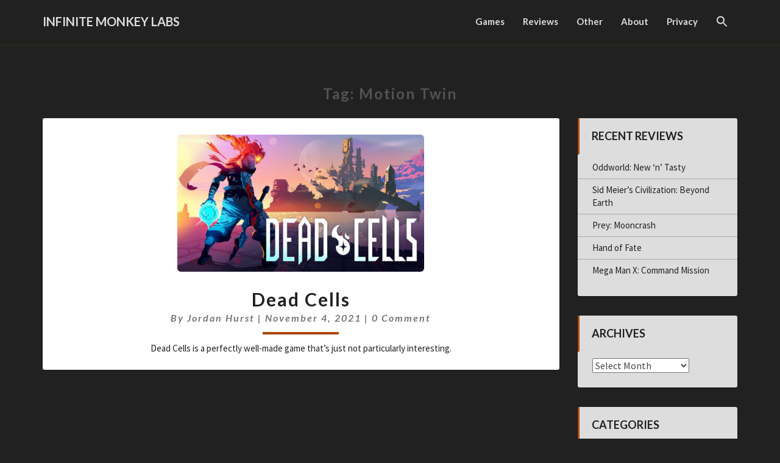

--- FILE ---
content_type: text/html; charset=UTF-8
request_url: https://www.imlgames.com/tag/motion-twin/
body_size: 13335
content:
<!DOCTYPE html>
<html xmlns="http://www.w3.org/1999/xhtml" lang="en-US">
<head>
  <meta charset="UTF-8" />
  <meta name="viewport" content="width=device-width" />
  <link rel="profile" href="http://gmpg.org/xfn/11" />
  <link rel="pingback" href="https://www.imlgames.com/xmlrpc.php" />
  <meta http-equiv="content-language" content="en-US" />
  <meta name="language" content="en-US" />
  <meta name='robots' content='index, follow, max-image-preview:large, max-snippet:-1, max-video-preview:-1' />

	<!-- This site is optimized with the Yoast SEO plugin v26.8 - https://yoast.com/product/yoast-seo-wordpress/ -->
	<title>Motion Twin Archives - Infinite Monkey Labs</title>
	<link rel="canonical" href="https://www.imlgames.com/tag/motion-twin/" />
	<meta property="og:locale" content="en_US" />
	<meta property="og:type" content="article" />
	<meta property="og:title" content="Motion Twin Archives - Infinite Monkey Labs" />
	<meta property="og:url" content="https://www.imlgames.com/tag/motion-twin/" />
	<meta property="og:site_name" content="Infinite Monkey Labs" />
	<meta name="twitter:card" content="summary_large_image" />
	<meta name="twitter:site" content="@IMLGames" />
	<script type="application/ld+json" class="yoast-schema-graph">{"@context":"https://schema.org","@graph":[{"@type":"CollectionPage","@id":"https://www.imlgames.com/tag/motion-twin/","url":"https://www.imlgames.com/tag/motion-twin/","name":"Motion Twin Archives - Infinite Monkey Labs","isPartOf":{"@id":"https://www.imlgames.com/#website"},"primaryImageOfPage":{"@id":"https://www.imlgames.com/tag/motion-twin/#primaryimage"},"image":{"@id":"https://www.imlgames.com/tag/motion-twin/#primaryimage"},"thumbnailUrl":"https://www.imlgames.com/wp-content/uploads/2021/11/dead-cells-01.jpg","breadcrumb":{"@id":"https://www.imlgames.com/tag/motion-twin/#breadcrumb"},"inLanguage":"en-US"},{"@type":"ImageObject","inLanguage":"en-US","@id":"https://www.imlgames.com/tag/motion-twin/#primaryimage","url":"https://www.imlgames.com/wp-content/uploads/2021/11/dead-cells-01.jpg","contentUrl":"https://www.imlgames.com/wp-content/uploads/2021/11/dead-cells-01.jpg","width":1089,"height":613},{"@type":"BreadcrumbList","@id":"https://www.imlgames.com/tag/motion-twin/#breadcrumb","itemListElement":[{"@type":"ListItem","position":1,"name":"Home","item":"https://www.imlgames.com/"},{"@type":"ListItem","position":2,"name":"Motion Twin"}]},{"@type":"WebSite","@id":"https://www.imlgames.com/#website","url":"https://www.imlgames.com/","name":"Infinite Monkey Labs","description":"Games and Reviews by Jordan Hurst","publisher":{"@id":"https://www.imlgames.com/#/schema/person/2b7ea59de541489c35e50908c1b5b74c"},"potentialAction":[{"@type":"SearchAction","target":{"@type":"EntryPoint","urlTemplate":"https://www.imlgames.com/?s={search_term_string}"},"query-input":{"@type":"PropertyValueSpecification","valueRequired":true,"valueName":"search_term_string"}}],"inLanguage":"en-US"},{"@type":["Person","Organization"],"@id":"https://www.imlgames.com/#/schema/person/2b7ea59de541489c35e50908c1b5b74c","name":"Jordan Hurst","image":{"@type":"ImageObject","inLanguage":"en-US","@id":"https://www.imlgames.com/#/schema/person/image/","url":"https://www.imlgames.com/wp-content/uploads/2021/09/me.jpg","contentUrl":"https://www.imlgames.com/wp-content/uploads/2021/09/me.jpg","width":1432,"height":1440,"caption":"Jordan Hurst"},"logo":{"@id":"https://www.imlgames.com/#/schema/person/image/"},"sameAs":["https://www.facebook.com/InfiniteMonkeyLabs","https://x.com/IMLGames"]}]}</script>
	<!-- / Yoast SEO plugin. -->


<link rel='dns-prefetch' href='//fonts.googleapis.com' />
<link rel="alternate" type="application/rss+xml" title="Infinite Monkey Labs &raquo; Feed" href="https://www.imlgames.com/feed/" />
<link rel="alternate" type="application/rss+xml" title="Infinite Monkey Labs &raquo; Comments Feed" href="https://www.imlgames.com/comments/feed/" />
<link rel="alternate" type="application/rss+xml" title="Infinite Monkey Labs &raquo; Motion Twin Tag Feed" href="https://www.imlgames.com/tag/motion-twin/feed/" />
<style id='wp-img-auto-sizes-contain-inline-css' type='text/css'>
img:is([sizes=auto i],[sizes^="auto," i]){contain-intrinsic-size:3000px 1500px}
/*# sourceURL=wp-img-auto-sizes-contain-inline-css */
</style>
<style id='wp-emoji-styles-inline-css' type='text/css'>

	img.wp-smiley, img.emoji {
		display: inline !important;
		border: none !important;
		box-shadow: none !important;
		height: 1em !important;
		width: 1em !important;
		margin: 0 0.07em !important;
		vertical-align: -0.1em !important;
		background: none !important;
		padding: 0 !important;
	}
/*# sourceURL=wp-emoji-styles-inline-css */
</style>
<style id='wp-block-library-inline-css' type='text/css'>
:root{--wp-block-synced-color:#7a00df;--wp-block-synced-color--rgb:122,0,223;--wp-bound-block-color:var(--wp-block-synced-color);--wp-editor-canvas-background:#ddd;--wp-admin-theme-color:#007cba;--wp-admin-theme-color--rgb:0,124,186;--wp-admin-theme-color-darker-10:#006ba1;--wp-admin-theme-color-darker-10--rgb:0,107,160.5;--wp-admin-theme-color-darker-20:#005a87;--wp-admin-theme-color-darker-20--rgb:0,90,135;--wp-admin-border-width-focus:2px}@media (min-resolution:192dpi){:root{--wp-admin-border-width-focus:1.5px}}.wp-element-button{cursor:pointer}:root .has-very-light-gray-background-color{background-color:#eee}:root .has-very-dark-gray-background-color{background-color:#313131}:root .has-very-light-gray-color{color:#eee}:root .has-very-dark-gray-color{color:#313131}:root .has-vivid-green-cyan-to-vivid-cyan-blue-gradient-background{background:linear-gradient(135deg,#00d084,#0693e3)}:root .has-purple-crush-gradient-background{background:linear-gradient(135deg,#34e2e4,#4721fb 50%,#ab1dfe)}:root .has-hazy-dawn-gradient-background{background:linear-gradient(135deg,#faaca8,#dad0ec)}:root .has-subdued-olive-gradient-background{background:linear-gradient(135deg,#fafae1,#67a671)}:root .has-atomic-cream-gradient-background{background:linear-gradient(135deg,#fdd79a,#004a59)}:root .has-nightshade-gradient-background{background:linear-gradient(135deg,#330968,#31cdcf)}:root .has-midnight-gradient-background{background:linear-gradient(135deg,#020381,#2874fc)}:root{--wp--preset--font-size--normal:16px;--wp--preset--font-size--huge:42px}.has-regular-font-size{font-size:1em}.has-larger-font-size{font-size:2.625em}.has-normal-font-size{font-size:var(--wp--preset--font-size--normal)}.has-huge-font-size{font-size:var(--wp--preset--font-size--huge)}.has-text-align-center{text-align:center}.has-text-align-left{text-align:left}.has-text-align-right{text-align:right}.has-fit-text{white-space:nowrap!important}#end-resizable-editor-section{display:none}.aligncenter{clear:both}.items-justified-left{justify-content:flex-start}.items-justified-center{justify-content:center}.items-justified-right{justify-content:flex-end}.items-justified-space-between{justify-content:space-between}.screen-reader-text{border:0;clip-path:inset(50%);height:1px;margin:-1px;overflow:hidden;padding:0;position:absolute;width:1px;word-wrap:normal!important}.screen-reader-text:focus{background-color:#ddd;clip-path:none;color:#444;display:block;font-size:1em;height:auto;left:5px;line-height:normal;padding:15px 23px 14px;text-decoration:none;top:5px;width:auto;z-index:100000}html :where(.has-border-color){border-style:solid}html :where([style*=border-top-color]){border-top-style:solid}html :where([style*=border-right-color]){border-right-style:solid}html :where([style*=border-bottom-color]){border-bottom-style:solid}html :where([style*=border-left-color]){border-left-style:solid}html :where([style*=border-width]){border-style:solid}html :where([style*=border-top-width]){border-top-style:solid}html :where([style*=border-right-width]){border-right-style:solid}html :where([style*=border-bottom-width]){border-bottom-style:solid}html :where([style*=border-left-width]){border-left-style:solid}html :where(img[class*=wp-image-]){height:auto;max-width:100%}:where(figure){margin:0 0 1em}html :where(.is-position-sticky){--wp-admin--admin-bar--position-offset:var(--wp-admin--admin-bar--height,0px)}@media screen and (max-width:600px){html :where(.is-position-sticky){--wp-admin--admin-bar--position-offset:0px}}

/*# sourceURL=wp-block-library-inline-css */
</style><style id='global-styles-inline-css' type='text/css'>
:root{--wp--preset--aspect-ratio--square: 1;--wp--preset--aspect-ratio--4-3: 4/3;--wp--preset--aspect-ratio--3-4: 3/4;--wp--preset--aspect-ratio--3-2: 3/2;--wp--preset--aspect-ratio--2-3: 2/3;--wp--preset--aspect-ratio--16-9: 16/9;--wp--preset--aspect-ratio--9-16: 9/16;--wp--preset--color--black: #000000;--wp--preset--color--cyan-bluish-gray: #abb8c3;--wp--preset--color--white: #ffffff;--wp--preset--color--pale-pink: #f78da7;--wp--preset--color--vivid-red: #cf2e2e;--wp--preset--color--luminous-vivid-orange: #ff6900;--wp--preset--color--luminous-vivid-amber: #fcb900;--wp--preset--color--light-green-cyan: #7bdcb5;--wp--preset--color--vivid-green-cyan: #00d084;--wp--preset--color--pale-cyan-blue: #8ed1fc;--wp--preset--color--vivid-cyan-blue: #0693e3;--wp--preset--color--vivid-purple: #9b51e0;--wp--preset--gradient--vivid-cyan-blue-to-vivid-purple: linear-gradient(135deg,rgb(6,147,227) 0%,rgb(155,81,224) 100%);--wp--preset--gradient--light-green-cyan-to-vivid-green-cyan: linear-gradient(135deg,rgb(122,220,180) 0%,rgb(0,208,130) 100%);--wp--preset--gradient--luminous-vivid-amber-to-luminous-vivid-orange: linear-gradient(135deg,rgb(252,185,0) 0%,rgb(255,105,0) 100%);--wp--preset--gradient--luminous-vivid-orange-to-vivid-red: linear-gradient(135deg,rgb(255,105,0) 0%,rgb(207,46,46) 100%);--wp--preset--gradient--very-light-gray-to-cyan-bluish-gray: linear-gradient(135deg,rgb(238,238,238) 0%,rgb(169,184,195) 100%);--wp--preset--gradient--cool-to-warm-spectrum: linear-gradient(135deg,rgb(74,234,220) 0%,rgb(151,120,209) 20%,rgb(207,42,186) 40%,rgb(238,44,130) 60%,rgb(251,105,98) 80%,rgb(254,248,76) 100%);--wp--preset--gradient--blush-light-purple: linear-gradient(135deg,rgb(255,206,236) 0%,rgb(152,150,240) 100%);--wp--preset--gradient--blush-bordeaux: linear-gradient(135deg,rgb(254,205,165) 0%,rgb(254,45,45) 50%,rgb(107,0,62) 100%);--wp--preset--gradient--luminous-dusk: linear-gradient(135deg,rgb(255,203,112) 0%,rgb(199,81,192) 50%,rgb(65,88,208) 100%);--wp--preset--gradient--pale-ocean: linear-gradient(135deg,rgb(255,245,203) 0%,rgb(182,227,212) 50%,rgb(51,167,181) 100%);--wp--preset--gradient--electric-grass: linear-gradient(135deg,rgb(202,248,128) 0%,rgb(113,206,126) 100%);--wp--preset--gradient--midnight: linear-gradient(135deg,rgb(2,3,129) 0%,rgb(40,116,252) 100%);--wp--preset--font-size--small: 13px;--wp--preset--font-size--medium: 20px;--wp--preset--font-size--large: 36px;--wp--preset--font-size--x-large: 42px;--wp--preset--spacing--20: 0.44rem;--wp--preset--spacing--30: 0.67rem;--wp--preset--spacing--40: 1rem;--wp--preset--spacing--50: 1.5rem;--wp--preset--spacing--60: 2.25rem;--wp--preset--spacing--70: 3.38rem;--wp--preset--spacing--80: 5.06rem;--wp--preset--shadow--natural: 6px 6px 9px rgba(0, 0, 0, 0.2);--wp--preset--shadow--deep: 12px 12px 50px rgba(0, 0, 0, 0.4);--wp--preset--shadow--sharp: 6px 6px 0px rgba(0, 0, 0, 0.2);--wp--preset--shadow--outlined: 6px 6px 0px -3px rgb(255, 255, 255), 6px 6px rgb(0, 0, 0);--wp--preset--shadow--crisp: 6px 6px 0px rgb(0, 0, 0);}:where(.is-layout-flex){gap: 0.5em;}:where(.is-layout-grid){gap: 0.5em;}body .is-layout-flex{display: flex;}.is-layout-flex{flex-wrap: wrap;align-items: center;}.is-layout-flex > :is(*, div){margin: 0;}body .is-layout-grid{display: grid;}.is-layout-grid > :is(*, div){margin: 0;}:where(.wp-block-columns.is-layout-flex){gap: 2em;}:where(.wp-block-columns.is-layout-grid){gap: 2em;}:where(.wp-block-post-template.is-layout-flex){gap: 1.25em;}:where(.wp-block-post-template.is-layout-grid){gap: 1.25em;}.has-black-color{color: var(--wp--preset--color--black) !important;}.has-cyan-bluish-gray-color{color: var(--wp--preset--color--cyan-bluish-gray) !important;}.has-white-color{color: var(--wp--preset--color--white) !important;}.has-pale-pink-color{color: var(--wp--preset--color--pale-pink) !important;}.has-vivid-red-color{color: var(--wp--preset--color--vivid-red) !important;}.has-luminous-vivid-orange-color{color: var(--wp--preset--color--luminous-vivid-orange) !important;}.has-luminous-vivid-amber-color{color: var(--wp--preset--color--luminous-vivid-amber) !important;}.has-light-green-cyan-color{color: var(--wp--preset--color--light-green-cyan) !important;}.has-vivid-green-cyan-color{color: var(--wp--preset--color--vivid-green-cyan) !important;}.has-pale-cyan-blue-color{color: var(--wp--preset--color--pale-cyan-blue) !important;}.has-vivid-cyan-blue-color{color: var(--wp--preset--color--vivid-cyan-blue) !important;}.has-vivid-purple-color{color: var(--wp--preset--color--vivid-purple) !important;}.has-black-background-color{background-color: var(--wp--preset--color--black) !important;}.has-cyan-bluish-gray-background-color{background-color: var(--wp--preset--color--cyan-bluish-gray) !important;}.has-white-background-color{background-color: var(--wp--preset--color--white) !important;}.has-pale-pink-background-color{background-color: var(--wp--preset--color--pale-pink) !important;}.has-vivid-red-background-color{background-color: var(--wp--preset--color--vivid-red) !important;}.has-luminous-vivid-orange-background-color{background-color: var(--wp--preset--color--luminous-vivid-orange) !important;}.has-luminous-vivid-amber-background-color{background-color: var(--wp--preset--color--luminous-vivid-amber) !important;}.has-light-green-cyan-background-color{background-color: var(--wp--preset--color--light-green-cyan) !important;}.has-vivid-green-cyan-background-color{background-color: var(--wp--preset--color--vivid-green-cyan) !important;}.has-pale-cyan-blue-background-color{background-color: var(--wp--preset--color--pale-cyan-blue) !important;}.has-vivid-cyan-blue-background-color{background-color: var(--wp--preset--color--vivid-cyan-blue) !important;}.has-vivid-purple-background-color{background-color: var(--wp--preset--color--vivid-purple) !important;}.has-black-border-color{border-color: var(--wp--preset--color--black) !important;}.has-cyan-bluish-gray-border-color{border-color: var(--wp--preset--color--cyan-bluish-gray) !important;}.has-white-border-color{border-color: var(--wp--preset--color--white) !important;}.has-pale-pink-border-color{border-color: var(--wp--preset--color--pale-pink) !important;}.has-vivid-red-border-color{border-color: var(--wp--preset--color--vivid-red) !important;}.has-luminous-vivid-orange-border-color{border-color: var(--wp--preset--color--luminous-vivid-orange) !important;}.has-luminous-vivid-amber-border-color{border-color: var(--wp--preset--color--luminous-vivid-amber) !important;}.has-light-green-cyan-border-color{border-color: var(--wp--preset--color--light-green-cyan) !important;}.has-vivid-green-cyan-border-color{border-color: var(--wp--preset--color--vivid-green-cyan) !important;}.has-pale-cyan-blue-border-color{border-color: var(--wp--preset--color--pale-cyan-blue) !important;}.has-vivid-cyan-blue-border-color{border-color: var(--wp--preset--color--vivid-cyan-blue) !important;}.has-vivid-purple-border-color{border-color: var(--wp--preset--color--vivid-purple) !important;}.has-vivid-cyan-blue-to-vivid-purple-gradient-background{background: var(--wp--preset--gradient--vivid-cyan-blue-to-vivid-purple) !important;}.has-light-green-cyan-to-vivid-green-cyan-gradient-background{background: var(--wp--preset--gradient--light-green-cyan-to-vivid-green-cyan) !important;}.has-luminous-vivid-amber-to-luminous-vivid-orange-gradient-background{background: var(--wp--preset--gradient--luminous-vivid-amber-to-luminous-vivid-orange) !important;}.has-luminous-vivid-orange-to-vivid-red-gradient-background{background: var(--wp--preset--gradient--luminous-vivid-orange-to-vivid-red) !important;}.has-very-light-gray-to-cyan-bluish-gray-gradient-background{background: var(--wp--preset--gradient--very-light-gray-to-cyan-bluish-gray) !important;}.has-cool-to-warm-spectrum-gradient-background{background: var(--wp--preset--gradient--cool-to-warm-spectrum) !important;}.has-blush-light-purple-gradient-background{background: var(--wp--preset--gradient--blush-light-purple) !important;}.has-blush-bordeaux-gradient-background{background: var(--wp--preset--gradient--blush-bordeaux) !important;}.has-luminous-dusk-gradient-background{background: var(--wp--preset--gradient--luminous-dusk) !important;}.has-pale-ocean-gradient-background{background: var(--wp--preset--gradient--pale-ocean) !important;}.has-electric-grass-gradient-background{background: var(--wp--preset--gradient--electric-grass) !important;}.has-midnight-gradient-background{background: var(--wp--preset--gradient--midnight) !important;}.has-small-font-size{font-size: var(--wp--preset--font-size--small) !important;}.has-medium-font-size{font-size: var(--wp--preset--font-size--medium) !important;}.has-large-font-size{font-size: var(--wp--preset--font-size--large) !important;}.has-x-large-font-size{font-size: var(--wp--preset--font-size--x-large) !important;}
/*# sourceURL=global-styles-inline-css */
</style>

<style id='classic-theme-styles-inline-css' type='text/css'>
/*! This file is auto-generated */
.wp-block-button__link{color:#fff;background-color:#32373c;border-radius:9999px;box-shadow:none;text-decoration:none;padding:calc(.667em + 2px) calc(1.333em + 2px);font-size:1.125em}.wp-block-file__button{background:#32373c;color:#fff;text-decoration:none}
/*# sourceURL=/wp-includes/css/classic-themes.min.css */
</style>
<link rel='stylesheet' id='bwg_fonts-css' href='https://www.imlgames.com/wp-content/plugins/photo-gallery/css/bwg-fonts/fonts.css?ver=0.0.1' type='text/css' media='all' />
<link rel='stylesheet' id='sumoselect-css' href='https://www.imlgames.com/wp-content/plugins/photo-gallery/css/sumoselect.min.css?ver=3.4.6' type='text/css' media='all' />
<link rel='stylesheet' id='mCustomScrollbar-css' href='https://www.imlgames.com/wp-content/plugins/photo-gallery/css/jquery.mCustomScrollbar.min.css?ver=3.1.5' type='text/css' media='all' />
<link rel='stylesheet' id='bwg_googlefonts-css' href='https://fonts.googleapis.com/css?family=Ubuntu&#038;subset=greek,latin,greek-ext,vietnamese,cyrillic-ext,latin-ext,cyrillic' type='text/css' media='all' />
<link rel='stylesheet' id='bwg_frontend-css' href='https://www.imlgames.com/wp-content/plugins/photo-gallery/css/styles.min.css?ver=1.8.37' type='text/css' media='all' />
<link rel='stylesheet' id='ivory-search-styles-css' href='https://www.imlgames.com/wp-content/plugins/add-search-to-menu/public/css/ivory-search.min.css?ver=5.5.13' type='text/css' media='all' />
<link rel='stylesheet' id='bootstrap-css' href='https://www.imlgames.com/wp-content/themes/lighthouse/css/bootstrap.css?ver=6.9' type='text/css' media='all' />
<link rel='stylesheet' id='lighthouse-style-css' href='https://www.imlgames.com/wp-content/themes/lighthouse/style.css?ver=6.9' type='text/css' media='all' />
<style id='lighthouse-style-inline-css' type='text/css'>
	/* Color Scheme */

	/* Accent Color */

	a:active,
	a:hover,
	a:focus {
	    color: #ac4600;
	}

	.navbar-default .navbar-nav > li > a:hover, .navbar-default .navbar-nav > li > a:focus {
		color: #ac4600;
	}

.navbar-default .navbar-toggle:hover, .navbar-default .navbar-toggle:focus {
		background-color: #ac4600;
		background: #ac4600;
		border-color:#ac4600;
	}

	.navbar-default .navbar-nav > .active > a, .navbar-default .navbar-nav > .active > a:hover, .navbar-default .navbar-nav > .active > a:focus {
		color: #ac4600 !important;			
	}

	.dropdown-menu > .active > a, .dropdown-menu > .active > a:hover, .dropdown-menu > .active > a:focus {	    
	    background-color: #ac4600;
	}
	.btn, .btn-default:visited, .btn-default:active:hover, .btn-default.active:hover, .btn-default:active:focus, .btn-default.active:focus, .btn-default:active.focus, .btn-default.active.focus {
    background: #ac4600;
}

	.navbar-default .navbar-nav > .open > a, .navbar-default .navbar-nav > .open > a:hover, .navbar-default .navbar-nav > .open > a:focus {
		color: #ac4600;
	}

	.cat-links a, .tags-links a {
   		color: #ac4600;
	}
	.navbar-default .navbar-nav > li > .dropdown-menu > li > a:hover,
	.navbar-default .navbar-nav > li > .dropdown-menu > li > a:focus {
		color: #fff;
		background-color: #ac4600;
	}
	 h5.entry-date a:hover {
		color: #ac4600;
	 }

	 #respond input#submit {
	 	background-color: #ac4600;
	 	background: #ac4600;
	}
	.navbar-default .navbar-nav .open .dropdown-menu > .active > a, .navbar-default .navbar-nav .open .dropdown-menu > .active > a:hover, .navbar-default .navbar-nav .open .dropdown-menu > .active > a:focus {
		background-color: #ac4600;
		color:#fff;
	}
.top-widgets h3:after {
    display: block;
    max-width: 60px;
    background:  #ac4600;
    height: 3px;
    content: ' ';
    margin: 0 auto;
    margin-top: 10px;
}
.bottom-widgets h3:after {
    display: block;
    max-width: 60px;
    background:  #ac4600;
    height: 3px;
    content: ' ';
    margin: 0 auto;
    margin-top: 10px;
}
	button:hover, button, button:active, button:focus {
		border: 1px solid #ac4600;
		background-color:#ac4600;
		background:#ac4600;
	}
		.dropdown-menu .current-menu-item.current_page_item a, .dropdown-menu .current-menu-item.current_page_item a:hover, .dropdown-menu .current-menu-item.current_page_item a:active, .dropdown-menu .current-menu-item.current_page_item a:focus {
    background: #ac4600 !important;
    color:#fff !important
	}
	@media (max-width: 767px) {
		.navbar-default .navbar-nav .open .dropdown-menu > li > a:hover {
			background-color: #ac4600;
			color: #fff;
		}
	}
	blockquote {
		    border-left: 5px solid #ac4600;
	}
	.sticky-post{
	    background: #ac4600;
	    color:white;
	}
	
	.entry-title a:hover,
	.entry-title a:focus{
	    color: #ac4600;
	}

	.entry-header .entry-meta::after{
	    background: #ac4600;
	}

	.post-password-form input[type="submit"], .post-password-form input[type="submit"]:hover, .post-password-form input[type="submit"]:focus, .post-password-form input[type="submit"]:active {
	    background-color: #ac4600;

	}

		.fa {
		color: #ac4600;
	}

	.btn-default{
		border-bottom: 1px solid #ac4600;
	}

	.btn-default:hover, .btn-default:focus{
	    border-bottom: 1px solid #ac4600;
	    background-color: #ac4600;
	}

	.nav-previous:hover, .nav-next:hover{
	    border: 1px solid #ac4600;
	    background-color: #ac4600;
	}

	.next-post a:hover,.prev-post a:hover{
	    color: #ac4600;
	}

	.posts-navigation .next-post a:hover .fa, .posts-navigation .prev-post a:hover .fa{
	    color: #ac4600;
	}


#secondary .widget-title {
    border-left: 3px solid #ac4600;
}

	#secondary .widget a:hover,
	#secondary .widget a:focus{
		color: #ac4600;
	}

	#secondary .widget_calendar tbody a {
	    background-color: #ac4600;
	    color: #fff;
	    padding: 0.2em;
	}

	#secondary .widget_calendar tbody a:hover{
	    background-color: #ac4600;
	    color: #fff;
	    padding: 0.2em;
	}	

/*# sourceURL=lighthouse-style-inline-css */
</style>
<link rel='stylesheet' id='font-awesome-css' href='https://www.imlgames.com/wp-content/themes/lighthouse/font-awesome/css/font-awesome.min.css?ver=6.9' type='text/css' media='all' />
<link rel='stylesheet' id='lighthousegooglefonts-css' href='//fonts.googleapis.com/css?family=Lato:400,300italic,700,700i|Source+Sans+Pro:400,400italic' type='text/css' media='all' />
<link rel='stylesheet' id='fontawesome-css' href='https://www.imlgames.com/wp-content/plugins/wp-review-pro/public/css/font-awesome.min.css?ver=4.7.0-modified' type='text/css' media='all' />
<link rel='stylesheet' id='wp_review-style-css' href='https://www.imlgames.com/wp-content/plugins/wp-review-pro/public/css/wp-review.css?ver=3.4.11' type='text/css' media='all' />
<link rel='stylesheet' id='__EPYT__style-css' href='https://www.imlgames.com/wp-content/plugins/youtube-embed-plus/styles/ytprefs.min.css?ver=14.2.4' type='text/css' media='all' />
<style id='__EPYT__style-inline-css' type='text/css'>

                .epyt-gallery-thumb {
                        width: 33.333%;
                }
                
/*# sourceURL=__EPYT__style-inline-css */
</style>
<script type="text/javascript" src="https://www.imlgames.com/wp-includes/js/jquery/jquery.min.js?ver=3.7.1" id="jquery-core-js"></script>
<script type="text/javascript" src="https://www.imlgames.com/wp-includes/js/jquery/jquery-migrate.min.js?ver=3.4.1" id="jquery-migrate-js"></script>
<script type="text/javascript" src="https://www.imlgames.com/wp-content/plugins/photo-gallery/js/jquery.lazy.min.js?ver=1.8.37" id="bwg_lazyload-js"></script>
<script type="text/javascript" src="https://www.imlgames.com/wp-content/plugins/photo-gallery/js/jquery.sumoselect.min.js?ver=3.4.6" id="sumoselect-js"></script>
<script type="text/javascript" src="https://www.imlgames.com/wp-content/plugins/photo-gallery/js/tocca.min.js?ver=2.0.9" id="bwg_mobile-js"></script>
<script type="text/javascript" src="https://www.imlgames.com/wp-content/plugins/photo-gallery/js/jquery.mCustomScrollbar.concat.min.js?ver=3.1.5" id="mCustomScrollbar-js"></script>
<script type="text/javascript" src="https://www.imlgames.com/wp-content/plugins/photo-gallery/js/jquery.fullscreen.min.js?ver=0.6.0" id="jquery-fullscreen-js"></script>
<script type="text/javascript" id="bwg_frontend-js-extra">
/* <![CDATA[ */
var bwg_objectsL10n = {"bwg_field_required":"field is required.","bwg_mail_validation":"This is not a valid email address.","bwg_search_result":"There are no images matching your search.","bwg_select_tag":"Select Tag","bwg_order_by":"Order By","bwg_search":"Search","bwg_show_ecommerce":"Show Ecommerce","bwg_hide_ecommerce":"Hide Ecommerce","bwg_show_comments":"Show Comments","bwg_hide_comments":"Hide Comments","bwg_restore":"Restore","bwg_maximize":"Maximize","bwg_fullscreen":"Fullscreen","bwg_exit_fullscreen":"Exit Fullscreen","bwg_search_tag":"SEARCH...","bwg_tag_no_match":"No tags found","bwg_all_tags_selected":"All tags selected","bwg_tags_selected":"tags selected","play":"Play","pause":"Pause","is_pro":"","bwg_play":"Play","bwg_pause":"Pause","bwg_hide_info":"Hide info","bwg_show_info":"Show info","bwg_hide_rating":"Hide rating","bwg_show_rating":"Show rating","ok":"Ok","cancel":"Cancel","select_all":"Select all","lazy_load":"1","lazy_loader":"https://www.imlgames.com/wp-content/plugins/photo-gallery/images/ajax_loader.png","front_ajax":"0","bwg_tag_see_all":"see all tags","bwg_tag_see_less":"see less tags"};
//# sourceURL=bwg_frontend-js-extra
/* ]]> */
</script>
<script type="text/javascript" src="https://www.imlgames.com/wp-content/plugins/photo-gallery/js/scripts.min.js?ver=1.8.37" id="bwg_frontend-js"></script>
<script type="text/javascript" id="__ytprefs__-js-extra">
/* <![CDATA[ */
var _EPYT_ = {"ajaxurl":"https://www.imlgames.com/wp-admin/admin-ajax.php","security":"f26a5a04de","gallery_scrolloffset":"20","eppathtoscripts":"https://www.imlgames.com/wp-content/plugins/youtube-embed-plus/scripts/","eppath":"https://www.imlgames.com/wp-content/plugins/youtube-embed-plus/","epresponsiveselector":"[\"iframe.__youtube_prefs_widget__\"]","epdovol":"1","version":"14.2.4","evselector":"iframe.__youtube_prefs__[src], iframe[src*=\"youtube.com/embed/\"], iframe[src*=\"youtube-nocookie.com/embed/\"]","ajax_compat":"","maxres_facade":"eager","ytapi_load":"light","pause_others":"","stopMobileBuffer":"1","facade_mode":"","not_live_on_channel":""};
//# sourceURL=__ytprefs__-js-extra
/* ]]> */
</script>
<script type="text/javascript" src="https://www.imlgames.com/wp-content/plugins/youtube-embed-plus/scripts/ytprefs.min.js?ver=14.2.4" id="__ytprefs__-js"></script>
<link rel="https://api.w.org/" href="https://www.imlgames.com/wp-json/" /><link rel="alternate" title="JSON" type="application/json" href="https://www.imlgames.com/wp-json/wp/v2/tags/245" /><link rel="EditURI" type="application/rsd+xml" title="RSD" href="https://www.imlgames.com/xmlrpc.php?rsd" />
<meta name="generator" content="WordPress 6.9" />

<style type="text/css">
        .site-header { background: #212121; }
        .footer-widgets h3 { color: #dddddd; }
        .site-footer { background: #212121; }
        .footer-widget-wrapper { background: #212121; }
        .row.site-info { color: #dddddd; }
        #secondary h3.widget-title, #secondary h4.widget-title { color: ; }
        #secondary .widget { background: #dddddd; }
        #secondary .widget a { color: #212121; }
        #secondary .widget li { border-color: #aaaaaa; }
        .navbar-nav > li > ul.dropdown-menu,.navbar-default { background-color: #212121; }
        ul.dropdown-menu:after { border-bottom-color: #212121; }
        .navbar-default .navbar-nav>li>a,.navbar-default .navbar-nav .dropdown-menu>li>a  { color: #dddddd; }
        .navbar-default .navbar-brand { color: #dddddd; }
        h1.entry-title, .entry-header .entry-title a { color: #212121; }
        .entry-content, .entry-summary { color: #212121; }
        h5.entry-date, h5.entry-date a { color: #777777; }
       	.top-widgets { background: #ffffff; }
       	.top-widgets h3 { color: ; }
       	.top-widgets, .top-widgets p { color: ; }
       	.bottom-widgets { background: #ffffff; }
       	.site-description, .site-title { color: #; }
		.site-title::after{ background-color: #; }
  		#comments a, #comments a:hover, #comments a:focus, #comments a:active, #comments a:visited, .page .post-content a, .page .post-content a:hover, .page .post-content a:focus, .page .post-content a:active, .page .post-content a:visited, .single-post .post-content a, .single-post .post-content a:hover, .single-post .post-content a:focus, .single-post .post-content a:active, .single-post .post-content a:visited { color: #ac4600; }
       	.bottom-widgets h3 { color: ; }
       	.scroll-to-top .fa { color: ; }
       	.bottom-widgets, .bottom-widgets p { color: ; }
		   	.site-description, .site-title { color: #dddddd; }
	.site-title::after{ background-color: #dddddd; }
		@media (max-width:767px){.navbar-default .navbar-nav .dropdown-menu>li.menu-item>a  { color: #dddddd; }}
.site-header { height: 200px !important; } .site-header { min-height: 200px !important; } .site-header { max-height: 200px !important; } @media screen and (max-width: 767px) { .site-header { height: 200px !important; min-height: 200px !important; max-height: 200px !important; } }


</style>
<style type="text/css" id="custom-background-css">
body.custom-background { background-color: #212121; }
</style>
	<link rel="icon" href="https://www.imlgames.com/wp-content/uploads/2019/06/cropped-cropped-logo-large-1-32x32.png" sizes="32x32" />
<link rel="icon" href="https://www.imlgames.com/wp-content/uploads/2019/06/cropped-cropped-logo-large-1-192x192.png" sizes="192x192" />
<link rel="apple-touch-icon" href="https://www.imlgames.com/wp-content/uploads/2019/06/cropped-cropped-logo-large-1-180x180.png" />
<meta name="msapplication-TileImage" content="https://www.imlgames.com/wp-content/uploads/2019/06/cropped-cropped-logo-large-1-270x270.png" />
		<style type="text/css" id="wp-custom-css">
			button:enabled,
html input[type=button]:enabled,
input[type=reset]:enabled,
input[type=submit]:enabled
{
	background: linear-gradient(to bottom, #ac4600 5%, #862300 95%) !important;
    color: #fff;
}

button:hover:enabled,
html input[type=button]:hover:enabled,
input[type=reset]:hover:enabled,
input[type=submit]:hover:enabled,
button:active:enabled,
html input[type=button]:active:enabled,
input[type=reset]:active:enabled,
input[type=submit]:active:enabled
{
    background: linear-gradient(to bottom, #9c2a00 5%, #751f00 95%) !important;
    color: #ddd;
}

.maxbutton-games:active {
	background: #7698dd !important;
}

.maxbutton-reviews:active {
	background: #aa6c7c !important;
}

.maxbutton-other:active {
	background: #729a90 !important;
}

.maxbutton-about:active {
	background: #b8b812 !important;
}

.maxbutton:active .mb-text {
	color: #171717 !important;
}

.maxsocial.maxsocial-1.horizontal {
	z-index: 0 !important;
}

.site-title:hover {
	color: #ac4600;
}

.home-link:hover {
	text-decoration: none !important;
}

#secondary .widget a:hover {
	text-decoration: none;
}

.wp-block-image img:hover {
	box-shadow: 0px 0px 0.8em black;
}

.wp-block-image img:active {
	box-shadow: 0px 0px 0.8em black;
}

button:disabled, button:hover:disabled
{
    background: #ac460059;
		color: #4448;
		border-color: #4446 !important;
		cursor: default;
}

iframe
{
	border: 2px solid #ccc;
	border-radius: 3px;
}

h4
{
	margin-bottom: 1.5em;
}

table, th, td {
	border: 1px solid #ccc;
	word-break: normal;
}

.entry-content img {
	width: revert-layer;
}

@media (max-width: 767px) {
	.about-img {
		display: block;
		margin: 5px auto;
		clear: both;
		float: none;
	}
}

@media (max-width: 900px) {
	#submit {
		width: auto;
	}
}

.fluid-width-video-wrapper {
	margin: auto;
}		</style>
		<style type="text/css" media="screen">.is-menu path.search-icon-path { fill: #dddddd;}body .popup-search-close:after, body .search-close:after { border-color: #dddddd;}body .popup-search-close:before, body .search-close:before { border-color: #dddddd;}</style>			<style type="text/css" media="screen">
			/* Ivory search custom CSS code */
			@media (max-width: 900px) {
	.is-menu.full-width-menu form {
		right: 9px !important;
	}
}

.is-menu.full-width-menu form {
	top: calc(50% - 20px) !important;
	right: 7px;
	left: auto;
	backface-visibility: hidden;
}

.is-menu:hover path {
	fill: #ac4600;
}			</style>
		</head>

<body class="archive tag tag-motion-twin tag-245 custom-background wp-theme-lighthouse lighthouse">
  <div id="page" class="hfeed site">
      <!-- Only show header on front page start -->
        <nav class="navbar navbar-default navbar-fixed-top navbar-left" role="navigation"> 
        <div class="container" id="navigation_menu">
          <div class="navbar-header"> 
                        <button type="button" class="navbar-toggle" data-toggle="collapse" data-target=".navbar-ex1-collapse"> 
              <span class="sr-only">Toggle Navigation</span> 
              <span class="icon-bar"></span> 
              <span class="icon-bar"></span> 
              <span class="icon-bar"></span> 
            </button> 
                        <a href="https://www.imlgames.com/">
              <div class="navbar-brand">Infinite Monkey Labs</div>            </a>
          </div> 
          <div class="collapse navbar-collapse navbar-ex1-collapse"><ul id="menu-main" class="nav navbar-nav"><li id="menu-item-290" class="menu-item menu-item-type-post_type menu-item-object-page menu-item-290"><a title="Games" href="https://www.imlgames.com/games/">Games</a></li>
<li id="menu-item-501" class="menu-item menu-item-type-post_type menu-item-object-page current_page_parent menu-item-501"><a title="Reviews" href="https://www.imlgames.com/reviews/">Reviews</a></li>
<li id="menu-item-1377" class="menu-item menu-item-type-post_type menu-item-object-page menu-item-1377"><a title="Other" href="https://www.imlgames.com/other/">Other</a></li>
<li id="menu-item-146" class="menu-item menu-item-type-post_type menu-item-object-page menu-item-146"><a title="About" href="https://www.imlgames.com/about/">About</a></li>
<li id="menu-item-1148" class="menu-item menu-item-type-post_type menu-item-object-page menu-item-1148"><a title="Privacy" href="https://www.imlgames.com/privacy-policy/">Privacy</a></li>
<li class=" astm-search-menu is-menu full-width-menu menu-item"><a href="#" role="button" aria-label="Search Icon Link"><svg width="20" height="20" class="search-icon" role="img" viewBox="2 9 20 5" focusable="false" aria-label="Search">
						<path class="search-icon-path" d="M15.5 14h-.79l-.28-.27C15.41 12.59 16 11.11 16 9.5 16 5.91 13.09 3 9.5 3S3 5.91 3 9.5 5.91 16 9.5 16c1.61 0 3.09-.59 4.23-1.57l.27.28v.79l5 4.99L20.49 19l-4.99-5zm-6 0C7.01 14 5 11.99 5 9.5S7.01 5 9.5 5 14 7.01 14 9.5 11.99 14 9.5 14z"></path></svg></a>
<form role="search" method="get" class="search-form" action="https://www.imlgames.com/">
	<label>
		<span class="screen-reader-text">Search for:</span>
		<input type="search" class="search-field" placeholder="Search &hellip;" value="" name="s" title="Search for:" />
	</label>
	<button type="submit" class="search-submit"><span class="screen-reader-text">Search</span></button>
</form>
</li></ul></div>          </div>
        </nav>
        <div class="header-no-image"></div>
            </header>  
<!-- Only show header on front page end -->
  <div class="container"> 
    <div class="row">
      <div class="col-md-4">
              </div>
      <div class="col-md-4">
            </div>
     <div class="col-md-4">
          </div>
  </div>
</div>
<div id="content" class="site-content"><div class="container">
	<div class="row">
		

		
			<header class="archive-page-header">
				<h3 class="archive-page-title">Tag: <span>Motion Twin</span></h3>			</header><!-- .page-header -->

						<div id="primary" class="col-md-9 content-area">
						<main id="main" class="site-main" role="main">

										
						
<article id="post-1860"  class="post-content post-1860 post type-post status-publish format-standard has-post-thumbnail hentry category-android category-ios category-pc category-ps4 category-switch category-xbox-one tag-48 tag-evil-empire tag-motion-twin tag-playdigious tag-review">

	<a href="https://www.imlgames.com/dead-cells/" rel="bookmark">
	<div class="featured-image"><img width="1038" height="576" src="https://www.imlgames.com/wp-content/uploads/2021/11/dead-cells-01-1038x576.jpg" class="attachment-lighthouse-full-width size-lighthouse-full-width wp-post-image" alt="" decoding="async" fetchpriority="high" srcset="https://www.imlgames.com/wp-content/uploads/2021/11/dead-cells-01-1038x576.jpg 1038w, https://www.imlgames.com/wp-content/uploads/2021/11/dead-cells-01-150x84.jpg 150w" sizes="(max-width: 1038px) 100vw, 1038px" /></div>	</a>
	<header class="entry-header">	
	
		<span class="screen-reader-text">Dead Cells</span>

					<h2 class="entry-title">
				<a href="https://www.imlgames.com/dead-cells/" rel="bookmark">Dead Cells</a>
			</h2>
		
				<div class="entry-meta">
						<h5 class="entry-date">By <span class="author vcard"><a class="url fn n" href="https://www.imlgames.com/author/sspectre/" title="View all posts by Jordan Hurst" rel="author">Jordan Hurst</a></span></span>
	| <a href="https://www.imlgames.com/dead-cells/" title="2:27 am" rel="bookmark"><time class="entry-date" datetime="2021-11-04T02:27:18-04:00" pubdate>November 4, 2021 </time></a><span class="byline"><span class="sep"></span> | </i><span class="screen-reader-text">Comments </span> <a href="https://www.imlgames.com/dead-cells/#respond" class="comments-link" >0 Comment</a></h5>
					</div><!-- .entry-meta -->
			</header><!-- .entry-header -->
		
    <div class="entry-summary">

        <p>Dead Cells is a perfectly well-made game that’s just not particularly interesting.</p>
    </div><!-- .entry-summary -->		   	

	<footer class="entry-footer">
			</footer><!-- .entry-footer -->
</article><!-- #post-## -->

							
							
						
					</main><!-- #main -->
				</div><!-- #primary -->

				<div id="secondary" class="col-md-3 sidebar widget-area" role="complementary">
       
		<aside id="recent-posts-2" class="widget widget_recent_entries">
		<h4 class="widget-title">Recent Reviews</h4>
		<ul>
											<li>
					<a href="https://www.imlgames.com/oddworld-new-n-tasty/">Oddworld: New &#8216;n&#8217; Tasty</a>
									</li>
											<li>
					<a href="https://www.imlgames.com/sid-meiers-civilization-beyond-earth/">Sid Meier&#8217;s Civilization: Beyond Earth</a>
									</li>
											<li>
					<a href="https://www.imlgames.com/prey-mooncrash/">Prey: Mooncrash</a>
									</li>
											<li>
					<a href="https://www.imlgames.com/hand-of-fate/">Hand of Fate</a>
									</li>
											<li>
					<a href="https://www.imlgames.com/mega-man-x-command-mission/">Mega Man X: Command Mission</a>
									</li>
					</ul>

		</aside><aside id="archives-2" class="widget widget_archive"><h4 class="widget-title">Archives</h4>		<label class="screen-reader-text" for="archives-dropdown-2">Archives</label>
		<select id="archives-dropdown-2" name="archive-dropdown">
			
			<option value="">Select Month</option>
				<option value='https://www.imlgames.com/2026/01/'> January 2026 &nbsp;(2)</option>
	<option value='https://www.imlgames.com/2025/12/'> December 2025 &nbsp;(1)</option>
	<option value='https://www.imlgames.com/2025/11/'> November 2025 &nbsp;(4)</option>
	<option value='https://www.imlgames.com/2025/10/'> October 2025 &nbsp;(1)</option>
	<option value='https://www.imlgames.com/2025/08/'> August 2025 &nbsp;(2)</option>
	<option value='https://www.imlgames.com/2025/07/'> July 2025 &nbsp;(2)</option>
	<option value='https://www.imlgames.com/2025/06/'> June 2025 &nbsp;(4)</option>
	<option value='https://www.imlgames.com/2025/05/'> May 2025 &nbsp;(2)</option>
	<option value='https://www.imlgames.com/2025/04/'> April 2025 &nbsp;(3)</option>
	<option value='https://www.imlgames.com/2025/03/'> March 2025 &nbsp;(4)</option>
	<option value='https://www.imlgames.com/2025/02/'> February 2025 &nbsp;(6)</option>
	<option value='https://www.imlgames.com/2025/01/'> January 2025 &nbsp;(2)</option>
	<option value='https://www.imlgames.com/2024/12/'> December 2024 &nbsp;(3)</option>
	<option value='https://www.imlgames.com/2024/11/'> November 2024 &nbsp;(1)</option>
	<option value='https://www.imlgames.com/2024/09/'> September 2024 &nbsp;(2)</option>
	<option value='https://www.imlgames.com/2024/08/'> August 2024 &nbsp;(5)</option>
	<option value='https://www.imlgames.com/2024/07/'> July 2024 &nbsp;(2)</option>
	<option value='https://www.imlgames.com/2024/06/'> June 2024 &nbsp;(2)</option>
	<option value='https://www.imlgames.com/2024/03/'> March 2024 &nbsp;(2)</option>
	<option value='https://www.imlgames.com/2024/02/'> February 2024 &nbsp;(3)</option>
	<option value='https://www.imlgames.com/2023/10/'> October 2023 &nbsp;(1)</option>
	<option value='https://www.imlgames.com/2023/02/'> February 2023 &nbsp;(2)</option>
	<option value='https://www.imlgames.com/2023/01/'> January 2023 &nbsp;(2)</option>
	<option value='https://www.imlgames.com/2022/12/'> December 2022 &nbsp;(2)</option>
	<option value='https://www.imlgames.com/2022/11/'> November 2022 &nbsp;(4)</option>
	<option value='https://www.imlgames.com/2022/10/'> October 2022 &nbsp;(3)</option>
	<option value='https://www.imlgames.com/2022/09/'> September 2022 &nbsp;(4)</option>
	<option value='https://www.imlgames.com/2022/08/'> August 2022 &nbsp;(4)</option>
	<option value='https://www.imlgames.com/2022/07/'> July 2022 &nbsp;(1)</option>
	<option value='https://www.imlgames.com/2022/06/'> June 2022 &nbsp;(4)</option>
	<option value='https://www.imlgames.com/2022/05/'> May 2022 &nbsp;(6)</option>
	<option value='https://www.imlgames.com/2022/04/'> April 2022 &nbsp;(3)</option>
	<option value='https://www.imlgames.com/2022/03/'> March 2022 &nbsp;(5)</option>
	<option value='https://www.imlgames.com/2022/02/'> February 2022 &nbsp;(2)</option>
	<option value='https://www.imlgames.com/2022/01/'> January 2022 &nbsp;(3)</option>
	<option value='https://www.imlgames.com/2021/12/'> December 2021 &nbsp;(4)</option>
	<option value='https://www.imlgames.com/2021/11/'> November 2021 &nbsp;(4)</option>
	<option value='https://www.imlgames.com/2021/10/'> October 2021 &nbsp;(1)</option>
	<option value='https://www.imlgames.com/2021/09/'> September 2021 &nbsp;(2)</option>
	<option value='https://www.imlgames.com/2021/08/'> August 2021 &nbsp;(4)</option>
	<option value='https://www.imlgames.com/2021/07/'> July 2021 &nbsp;(6)</option>
	<option value='https://www.imlgames.com/2021/06/'> June 2021 &nbsp;(8)</option>
	<option value='https://www.imlgames.com/2021/05/'> May 2021 &nbsp;(10)</option>
	<option value='https://www.imlgames.com/2021/04/'> April 2021 &nbsp;(2)</option>
	<option value='https://www.imlgames.com/2021/03/'> March 2021 &nbsp;(3)</option>
	<option value='https://www.imlgames.com/2021/02/'> February 2021 &nbsp;(3)</option>
	<option value='https://www.imlgames.com/2021/01/'> January 2021 &nbsp;(3)</option>
	<option value='https://www.imlgames.com/2020/12/'> December 2020 &nbsp;(5)</option>
	<option value='https://www.imlgames.com/2020/11/'> November 2020 &nbsp;(5)</option>
	<option value='https://www.imlgames.com/2020/10/'> October 2020 &nbsp;(2)</option>
	<option value='https://www.imlgames.com/2020/09/'> September 2020 &nbsp;(4)</option>
	<option value='https://www.imlgames.com/2020/08/'> August 2020 &nbsp;(10)</option>
	<option value='https://www.imlgames.com/2020/07/'> July 2020 &nbsp;(6)</option>
	<option value='https://www.imlgames.com/2020/06/'> June 2020 &nbsp;(5)</option>
	<option value='https://www.imlgames.com/2020/05/'> May 2020 &nbsp;(5)</option>
	<option value='https://www.imlgames.com/2020/04/'> April 2020 &nbsp;(8)</option>
	<option value='https://www.imlgames.com/2020/03/'> March 2020 &nbsp;(2)</option>
	<option value='https://www.imlgames.com/2020/02/'> February 2020 &nbsp;(2)</option>
	<option value='https://www.imlgames.com/2020/01/'> January 2020 &nbsp;(3)</option>
	<option value='https://www.imlgames.com/2019/12/'> December 2019 &nbsp;(4)</option>
	<option value='https://www.imlgames.com/2019/11/'> November 2019 &nbsp;(1)</option>
	<option value='https://www.imlgames.com/2019/10/'> October 2019 &nbsp;(3)</option>
	<option value='https://www.imlgames.com/2019/09/'> September 2019 &nbsp;(3)</option>
	<option value='https://www.imlgames.com/2019/08/'> August 2019 &nbsp;(6)</option>
	<option value='https://www.imlgames.com/2019/07/'> July 2019 &nbsp;(5)</option>
	<option value='https://www.imlgames.com/2019/06/'> June 2019 &nbsp;(4)</option>
	<option value='https://www.imlgames.com/2019/04/'> April 2019 &nbsp;(3)</option>
	<option value='https://www.imlgames.com/2019/03/'> March 2019 &nbsp;(3)</option>
	<option value='https://www.imlgames.com/2019/02/'> February 2019 &nbsp;(4)</option>
	<option value='https://www.imlgames.com/2019/01/'> January 2019 &nbsp;(3)</option>
	<option value='https://www.imlgames.com/2018/12/'> December 2018 &nbsp;(5)</option>
	<option value='https://www.imlgames.com/2018/11/'> November 2018 &nbsp;(2)</option>
	<option value='https://www.imlgames.com/2018/10/'> October 2018 &nbsp;(5)</option>

		</select>

			<script type="text/javascript">
/* <![CDATA[ */

( ( dropdownId ) => {
	const dropdown = document.getElementById( dropdownId );
	function onSelectChange() {
		setTimeout( () => {
			if ( 'escape' === dropdown.dataset.lastkey ) {
				return;
			}
			if ( dropdown.value ) {
				document.location.href = dropdown.value;
			}
		}, 250 );
	}
	function onKeyUp( event ) {
		if ( 'Escape' === event.key ) {
			dropdown.dataset.lastkey = 'escape';
		} else {
			delete dropdown.dataset.lastkey;
		}
	}
	function onClick() {
		delete dropdown.dataset.lastkey;
	}
	dropdown.addEventListener( 'keyup', onKeyUp );
	dropdown.addEventListener( 'click', onClick );
	dropdown.addEventListener( 'change', onSelectChange );
})( "archives-dropdown-2" );

//# sourceURL=WP_Widget_Archives%3A%3Awidget
/* ]]> */
</script>
</aside><aside id="categories-2" class="widget widget_categories"><h4 class="widget-title">Categories</h4><form action="https://www.imlgames.com" method="get"><label class="screen-reader-text" for="cat">Categories</label><select  name='cat' id='cat' class='postform'>
	<option value='-1'>Select Category</option>
	<option class="level-0" value="25">3DO&nbsp;&nbsp;(1)</option>
	<option class="level-0" value="11">3DS&nbsp;&nbsp;(13)</option>
	<option class="level-0" value="7">Android&nbsp;&nbsp;(47)</option>
	<option class="level-0" value="22">Arcade&nbsp;&nbsp;(1)</option>
	<option class="level-0" value="31">Dreamcast&nbsp;&nbsp;(1)</option>
	<option class="level-0" value="18">DS&nbsp;&nbsp;(5)</option>
	<option class="level-0" value="9">Game Boy&nbsp;&nbsp;(2)</option>
	<option class="level-0" value="21">GameCube&nbsp;&nbsp;(6)</option>
	<option class="level-0" value="33">GBA&nbsp;&nbsp;(4)</option>
	<option class="level-0" value="27">Genesis&nbsp;&nbsp;(4)</option>
	<option class="level-0" value="6">iOS&nbsp;&nbsp;(61)</option>
	<option class="level-0" value="12">N64&nbsp;&nbsp;(4)</option>
	<option class="level-0" value="23">Neo Geo&nbsp;&nbsp;(1)</option>
	<option class="level-0" value="26">Neo Geo CD&nbsp;&nbsp;(1)</option>
	<option class="level-0" value="3">PC&nbsp;&nbsp;(198)</option>
	<option class="level-0" value="17">PlayStation&nbsp;&nbsp;(3)</option>
	<option class="level-0" value="10">PS Vita&nbsp;&nbsp;(20)</option>
	<option class="level-0" value="24">PS2&nbsp;&nbsp;(14)</option>
	<option class="level-0" value="15">PS3&nbsp;&nbsp;(46)</option>
	<option class="level-0" value="4">PS4&nbsp;&nbsp;(122)</option>
	<option class="level-0" value="29">PS5&nbsp;&nbsp;(20)</option>
	<option class="level-0" value="19">PSP&nbsp;&nbsp;(6)</option>
	<option class="level-0" value="325">Saturn&nbsp;&nbsp;(3)</option>
	<option class="level-0" value="13">SNES&nbsp;&nbsp;(3)</option>
	<option class="level-0" value="8">Switch&nbsp;&nbsp;(115)</option>
	<option class="level-0" value="362">Switch 2&nbsp;&nbsp;(1)</option>
	<option class="level-0" value="20">Wii&nbsp;&nbsp;(10)</option>
	<option class="level-0" value="14">Wii U&nbsp;&nbsp;(19)</option>
	<option class="level-0" value="32">Xbox&nbsp;&nbsp;(4)</option>
	<option class="level-0" value="16">Xbox 360&nbsp;&nbsp;(32)</option>
	<option class="level-0" value="5">Xbox One&nbsp;&nbsp;(108)</option>
	<option class="level-0" value="30">Xbox Series X/S&nbsp;&nbsp;(22)</option>
</select>
</form><script type="text/javascript">
/* <![CDATA[ */

( ( dropdownId ) => {
	const dropdown = document.getElementById( dropdownId );
	function onSelectChange() {
		setTimeout( () => {
			if ( 'escape' === dropdown.dataset.lastkey ) {
				return;
			}
			if ( dropdown.value && parseInt( dropdown.value ) > 0 && dropdown instanceof HTMLSelectElement ) {
				dropdown.parentElement.submit();
			}
		}, 250 );
	}
	function onKeyUp( event ) {
		if ( 'Escape' === event.key ) {
			dropdown.dataset.lastkey = 'escape';
		} else {
			delete dropdown.dataset.lastkey;
		}
	}
	function onClick() {
		delete dropdown.dataset.lastkey;
	}
	dropdown.addEventListener( 'keyup', onKeyUp );
	dropdown.addEventListener( 'click', onClick );
	dropdown.addEventListener( 'change', onSelectChange );
})( "cat" );

//# sourceURL=WP_Widget_Categories%3A%3Awidget
/* ]]> */
</script>
</aside></div><!-- #secondary .widget-area -->


					</div> <!--.row-->            
		</div><!--.container-->
		

	<div class="container"> 
		<div class="row">
			<div class="col-md-4">
							</div>
			<div class="col-md-4">
							</div>
			<div class="col-md-4">
				 
			</div>
		</div>
	</div>
</div><!-- #content -->
<div class="footer-widget-wrapper">
	<div class="container">

		<div class="row">
			<div class="col-md-4">
				 
			</div>
			<div class="col-md-4">
				 
			</div>
			<div class="col-md-4">
				 
			</div>
		</div>
	</div>
</div>
<footer id="colophon" class="site-footer" role="contentinfo">
	<div class="row site-info">
			&copy; 2026 Infinite Monkey Labs</div><!-- .site-info -->
</footer><!-- #colophon -->
</div><!-- #page -->




<script type="speculationrules">
{"prefetch":[{"source":"document","where":{"and":[{"href_matches":"/*"},{"not":{"href_matches":["/wp-*.php","/wp-admin/*","/wp-content/uploads/*","/wp-content/*","/wp-content/plugins/*","/wp-content/themes/lighthouse/*","/*\\?(.+)"]}},{"not":{"selector_matches":"a[rel~=\"nofollow\"]"}},{"not":{"selector_matches":".no-prefetch, .no-prefetch a"}}]},"eagerness":"conservative"}]}
</script>
<script type="text/javascript" src="https://www.imlgames.com/wp-content/themes/lighthouse/js/bootstrap.js?ver=6.9" id="bootstrap-js"></script>
<script type="text/javascript" src="https://www.imlgames.com/wp-content/themes/lighthouse/js/skip-link-focus-fix.js?ver=20130115" id="lighthouse-skip-link-focus-fix-js"></script>
<script type="text/javascript" src="https://www.imlgames.com/wp-content/themes/lighthouse/js/lighthouse.js?ver=6.9" id="lighthouse-js-js"></script>
<script type="text/javascript" src="https://www.imlgames.com/wp-content/plugins/wp-review-pro/public/js/js.cookie.min.js?ver=2.1.4" id="js-cookie-js"></script>
<script type="text/javascript" src="https://www.imlgames.com/wp-content/plugins/wp-review-pro/public/js/jquery.appear.js?ver=1.1" id="wp_review-jquery-appear-js"></script>
<script type="text/javascript" src="https://www.imlgames.com/wp-includes/js/underscore.min.js?ver=1.13.7" id="underscore-js"></script>
<script type="text/javascript" id="wp-util-js-extra">
/* <![CDATA[ */
var _wpUtilSettings = {"ajax":{"url":"/wp-admin/admin-ajax.php"}};
//# sourceURL=wp-util-js-extra
/* ]]> */
</script>
<script type="text/javascript" src="https://www.imlgames.com/wp-includes/js/wp-util.min.js?ver=6.9" id="wp-util-js"></script>
<script type="text/javascript" id="wp_review-js-js-extra">
/* <![CDATA[ */
var wpreview = {"ajaxurl":"https://www.imlgames.com/wp-admin/admin-ajax.php","popup":{"enable":"0","width":"800px","animation_in":"bounceIn","animation_out":"bounceOut","overlay_color":"#0b0b0b","overlay_opacity":"0.8","post_type":"post","queryby":"category","orderby":"random","category":"0","tag":"0","review_type":"star","limit":"6","expiration":"30","cookie_name":"wpr-popup","delay":"0","show_on_load":false,"show_on_reach_bottom":false,"exit_intent":false,"screen_size_check":false,"screen_width":"0","embed_show_title":"","embed_show_thumbnail":"","embed_show_excerpt":"","embed_show_rating_box":"","embed_show_credit":""},"rateAllFeatures":"Please rate all features","verifiedPurchase":"(Verified purchase)","commentImageUploadNonce":"da8de9d5fa"};
//# sourceURL=wp_review-js-js-extra
/* ]]> */
</script>
<script type="text/javascript" src="https://www.imlgames.com/wp-content/plugins/wp-review-pro/public/js/main.js?ver=3.4.11" id="wp_review-js-js"></script>
<script type="text/javascript" src="https://www.imlgames.com/wp-content/plugins/wp-review-pro/public/js/jquery.knob.min.js?ver=1.1" id="jquery-knob-js"></script>
<script type="text/javascript" src="https://www.imlgames.com/wp-content/plugins/youtube-embed-plus/scripts/fitvids.min.js?ver=14.2.4" id="__ytprefsfitvids__-js"></script>
<script type="text/javascript" id="ivory-search-scripts-js-extra">
/* <![CDATA[ */
var IvorySearchVars = {"is_analytics_enabled":"1"};
//# sourceURL=ivory-search-scripts-js-extra
/* ]]> */
</script>
<script type="text/javascript" src="https://www.imlgames.com/wp-content/plugins/add-search-to-menu/public/js/ivory-search.min.js?ver=5.5.13" id="ivory-search-scripts-js"></script>
<script id="wp-emoji-settings" type="application/json">
{"baseUrl":"https://s.w.org/images/core/emoji/17.0.2/72x72/","ext":".png","svgUrl":"https://s.w.org/images/core/emoji/17.0.2/svg/","svgExt":".svg","source":{"concatemoji":"https://www.imlgames.com/wp-includes/js/wp-emoji-release.min.js?ver=6.9"}}
</script>
<script type="module">
/* <![CDATA[ */
/*! This file is auto-generated */
const a=JSON.parse(document.getElementById("wp-emoji-settings").textContent),o=(window._wpemojiSettings=a,"wpEmojiSettingsSupports"),s=["flag","emoji"];function i(e){try{var t={supportTests:e,timestamp:(new Date).valueOf()};sessionStorage.setItem(o,JSON.stringify(t))}catch(e){}}function c(e,t,n){e.clearRect(0,0,e.canvas.width,e.canvas.height),e.fillText(t,0,0);t=new Uint32Array(e.getImageData(0,0,e.canvas.width,e.canvas.height).data);e.clearRect(0,0,e.canvas.width,e.canvas.height),e.fillText(n,0,0);const a=new Uint32Array(e.getImageData(0,0,e.canvas.width,e.canvas.height).data);return t.every((e,t)=>e===a[t])}function p(e,t){e.clearRect(0,0,e.canvas.width,e.canvas.height),e.fillText(t,0,0);var n=e.getImageData(16,16,1,1);for(let e=0;e<n.data.length;e++)if(0!==n.data[e])return!1;return!0}function u(e,t,n,a){switch(t){case"flag":return n(e,"\ud83c\udff3\ufe0f\u200d\u26a7\ufe0f","\ud83c\udff3\ufe0f\u200b\u26a7\ufe0f")?!1:!n(e,"\ud83c\udde8\ud83c\uddf6","\ud83c\udde8\u200b\ud83c\uddf6")&&!n(e,"\ud83c\udff4\udb40\udc67\udb40\udc62\udb40\udc65\udb40\udc6e\udb40\udc67\udb40\udc7f","\ud83c\udff4\u200b\udb40\udc67\u200b\udb40\udc62\u200b\udb40\udc65\u200b\udb40\udc6e\u200b\udb40\udc67\u200b\udb40\udc7f");case"emoji":return!a(e,"\ud83e\u1fac8")}return!1}function f(e,t,n,a){let r;const o=(r="undefined"!=typeof WorkerGlobalScope&&self instanceof WorkerGlobalScope?new OffscreenCanvas(300,150):document.createElement("canvas")).getContext("2d",{willReadFrequently:!0}),s=(o.textBaseline="top",o.font="600 32px Arial",{});return e.forEach(e=>{s[e]=t(o,e,n,a)}),s}function r(e){var t=document.createElement("script");t.src=e,t.defer=!0,document.head.appendChild(t)}a.supports={everything:!0,everythingExceptFlag:!0},new Promise(t=>{let n=function(){try{var e=JSON.parse(sessionStorage.getItem(o));if("object"==typeof e&&"number"==typeof e.timestamp&&(new Date).valueOf()<e.timestamp+604800&&"object"==typeof e.supportTests)return e.supportTests}catch(e){}return null}();if(!n){if("undefined"!=typeof Worker&&"undefined"!=typeof OffscreenCanvas&&"undefined"!=typeof URL&&URL.createObjectURL&&"undefined"!=typeof Blob)try{var e="postMessage("+f.toString()+"("+[JSON.stringify(s),u.toString(),c.toString(),p.toString()].join(",")+"));",a=new Blob([e],{type:"text/javascript"});const r=new Worker(URL.createObjectURL(a),{name:"wpTestEmojiSupports"});return void(r.onmessage=e=>{i(n=e.data),r.terminate(),t(n)})}catch(e){}i(n=f(s,u,c,p))}t(n)}).then(e=>{for(const n in e)a.supports[n]=e[n],a.supports.everything=a.supports.everything&&a.supports[n],"flag"!==n&&(a.supports.everythingExceptFlag=a.supports.everythingExceptFlag&&a.supports[n]);var t;a.supports.everythingExceptFlag=a.supports.everythingExceptFlag&&!a.supports.flag,a.supports.everything||((t=a.source||{}).concatemoji?r(t.concatemoji):t.wpemoji&&t.twemoji&&(r(t.twemoji),r(t.wpemoji)))});
//# sourceURL=https://www.imlgames.com/wp-includes/js/wp-emoji-loader.min.js
/* ]]> */
</script>



</body>
</html>


--- FILE ---
content_type: text/css
request_url: https://www.imlgames.com/wp-content/themes/lighthouse/style.css?ver=6.9
body_size: 6933
content:
/*
Theme Name: Lighthouse
Author: lighthouseseo
Description: With search engines in mind such as Google and Bing we created the responsive theme Lighthouse. It is a perfect responsive and gorgeous SEO friendly and SEO optimized WordPress blog theme. It is mainly created for blogging but it is indeed a multipurpose theme, beside bloggers a lot of people can use it, you can for example use it as a blog, news website, affiliate site, articles, landing page, business, photography and more. Lighthouse is best described as clean, creative, light, white, blank, pixel perfect design, awesome, simple, elegant, minimalistic and most of all modern. It works with almost every single plugin and supports following post types: Video, Image, Aside, Status, Audio, Quote, Link and Gallery. Lighthouse is fully customizable and has a lot of features, such as: Full width template, right sidebar template, Widget support, Footer widgets, custom colors, custom logo, custom header text and tagline, custom background image, custom header image, favicon and site icon, custom header text color, custom background color, custom theme color, custom header background colour and of course custom menu.
Version: 101.5
License: GNU General Public License v2 or later
License URI: http://www.gnu.org/licenses/gpl-2.0.html
Tags: two-columns, right-sidebar, theme-options, custom-background, custom-header, custom-colors, custom-menu, featured-images,  sticky-post, rtl-language-support,threaded-comments
Text Domain: lighthouse

Please go to readme.txt for information libraries, credits, changes, fork information and more

*/


.scroll-to-top {
    position: fixed;
    right: 20px;
    bottom: 10px;
    opacity: .7;
    font-size: 60px;
    transition: all .5s
}

.scroll-to-top:hover {
    opacity: 1
}

a.header-button {
    display: inline-block;
    background: #fff;
    margin-top: 30px;
    padding: 15px 25px;
    border-radius: 3px;
    color: #696969
}

@media (min-width:768px) {
    .navbar-nav>li>ul.dropdown-menu {
        padding: 0;
        max-width: 200px;
        left: auto;
        right: 0;
        border-radius: 3px
    }

    .navbar-nav>li>ul.dropdown-menu li a {
        padding: 10px 20px;
        font-weight: 600;
        white-space: normal;
        border-bottom: 1px solid rgba(0, 0, 0, .15)
    }

    .navbar-nav>li>ul.dropdown-menu li:last-of-type a {
        border-bottom: 0 solid #fff
    }

    ul.dropdown-menu:after {
        bottom: 100%;
        right: 20%;
        border: solid transparent;
        content: " ";
        height: 0;
        width: 0;
        position: absolute;
        pointer-events: none;
        border-color: rgba(255, 255, 255, 0);
        border-bottom-color: #fff;
        border-width: 10px;
        margin-left: -10px
    }
}

@media (max-width:768px) {
    .navbar-default .navbar-collapse {
        border-top: 1px solid rgba(255, 255, 255, .1)
    }

    .scroll-to-top {
        font-size: 50px
    }

    .navbar-nav>li>ul.dropdown-menu li a {
        white-space: normal
    }
}

body,
button,
h1,
h2,
h3,
h4,
h5,
h6,
input,
select,
textarea {
    text-rendering: optimizeLegibility;
    -webkit-font-smoothing: antialiased
}

a:active,
a:hover,
input:focus,
input:hover,
textarea:focus,
textarea:hover {
    outline: 0
}

blockquote,
blockquote p {
    font-size: 18px
}

table {
    width: 100%
}

iframe
{
    width: 640px;
	margin-bottom: 1em !important;
}

.comment-list,
.comment-list .children,
.widget ul {
    list-style: none
}

body {
    background: #eceff1
}

body,
button,
input,
select,
textarea {
    color: #727272;
    font-size: 18px;
    font-weight: 400;
    font-family: 'Source Sans Pro', 'helvetica neue', helvetica, arial, verdana
}

body,
button {
	color: #727272;
}

input,
select,
textarea {
	color: #424242;
}

h1,
h2,
h3,
h4,
h5,
h6 {
    clear: both;
    color: #212121;
    font-family: Lato, sans-serif, 'helvetica neue', helvetica, arial, verdana;
    font-weight: 700;
    font-style: normal
}

blockquote,
cite,
dfn,
em,
i {
    font-style: italic
}

p {
    margin-bottom: 1.5em;
    line-height: 1.7em;
	font-size: 15px;
}

a {
    color: #607D8B;
    text-decoration: none
}

li
{
	font-size: 15px;
}

ul
{
	margin-bottom: 1em;
}

a:visited {
    color: #78909c;
    text-decoration: none
}

a:hover, a:active {
    text-decoration: none
}

.page a:hover, .single-post a:hover, .post-content a:hover, .page a:active, .single-post a:active, .post-content a:active
{
	text-decoration: underline;
}

a img {
    border: 0
}

dd {
    margin: 0 1.5em 1.5em
}

blockquote {
    border-left: 5px solid #455A64;
    background: #F5f5f5;
    margin-left: .5em
}

code {
    white-space: normal;
    color: #666
}

table {
    border-collapse: separate;
    border-spacing: 0
}

table caption {
    text-align: center;
    text-transform: uppercase
}

thead {
    background-color: #fff;
    color: #212121
}

table,
td,
th {
    border: 1px solid #ddd
}

td,
th {
    padding: .7em;
    text-align: left
}

tbody tr:nth-child(odd) {
    background: #eee
}

button,
input,
select,
textarea {
    font-size: 100%;
    margin: 0;
    max-width: 100%;
    vertical-align: baseline
}

embed,
iframe,
object {
    max-width: 100%
}

.screen-reader-text {
    clip: rect(1px, 1px, 1px, 1px);
    position: absolute !important;
    height: 1px;
    width: 1px;
    overflow: hidden
}

.screen-reader-text:active,
.screen-reader-text:focus,
.screen-reader-text:hover {
    background-color: #f1f1f1;
    border-radius: 3px;
    box-shadow: 0 0 2px 2px rgba(0, 0, 0, .6);
    clip: auto !important;
    color: #21759b;
    display: block;
    font-size: 14px;
    font-size: .875rem;
    font-weight: 700;
    height: auto;
    left: 5px;
    line-height: normal;
    padding: 15px 23px 14px;
    text-decoration: none;
    top: 5px;
    width: auto;
    z-index: 100000
}

button,
input,
textarea {
    font-family: inherit;
    padding: 5px
}

input,
textarea {
    color: #424242;
    border: 1px solid #aaa1a8
}

button,
button:hover,
html input[type=button],
html input[type=button]:hover,
input[type=reset],
input[type=reset]:hover,
input[type=submit],
input[type=submit]:hover {
    border: 1px solid #444 !important;
    border-radius: 2px;
}

button,
html input[type=button],
input[type=reset],
input[type=submit] {
    color: #fff;
}

button:focus
{
    border: 1px solid #444;
}

input[type=email],
input[type=email]:focus,
input[type=text],
input[type=text]:focus,
textarea,
textarea:focus {
    color: #727272
}

input[type=search].search-field {
    border-radius: 2px 0 0 2px;
    width: -webkit-calc(100% - 42px);
    width: calc(100% - 42px);
	margin-right: 35px;
}

.search-form {
    position: relative
}

.search-form label {
    width: 100%;
    margin-bottom: 0
}

.search-submit:before {
    content: "\f002";
    font-family: FontAwesome;
    font-size: 16px;
    left: 1px;
    line-height: 34px;
    position: relative;
    width: 40px
}

.navbar,
.site-description,
.site-title {
    font-family: Lato, sans-serif, 'helvetica neue', helvetica, arial, verdana;
    font-style: normal
}

.search-submit {
    border-radius: 0 2px 2px 0;
	border: none !important;
    bottom: 0;
    overflow: hidden;
    padding: 0;
    position: absolute;
    right: 0;
    top: 0;
    width: 42px
}

.search-submit:hover, .search-submit:active {
	border: none !important;
}


img
{
	margin-bottom: 0.5em;
	margin-top: 0.5em;
}

.alignnone {
    margin: 5px 20px 20px 0
}

.aligncenter,
div.aligncenter {
    display: block;
    margin: 5px auto
}

.alignright {
    float: right;
    margin: 5px 0 20px 20px
}

.alignleft {
    float: left;
    margin: 20px 20px 20px 0px;
}

a img.alignright {
    float: right;
    margin: 5px 0 20px 20px
}

a img.alignleft,
a img.alignnone {
    margin: 5px 20px 20px 0
}

a img.alignleft {
    float: left
}

.navbar-nav,
.tags-links {
    float: right
}

.navbar-nav {
	text-align: right;
}

a img.aligncenter {
    display: block;
    margin-left: auto;
    margin-right: auto;
    margin-bottom: 20px
}

.wp-caption {
    background: #fff;
    max-width: 96%;
    padding: 5px 3px 10px;
    text-align: center
}

.wp-caption.aligncenter,
.wp-caption.alignnone {
    margin: 5px auto 20px
}

.wp-caption.alignleft {
    margin: 5px 20px 20px 0
}

.wp-caption.alignright {
    margin: 5px 0 20px 20px
}

.wp-caption img {
    border: 0;
    height: auto;
    margin: 0;
    max-width: 98.5%;
    padding: 0;
    width: auto
}

.wp-caption-text {
    font-size: 14px;
    text-align: center
}

.wp-caption .wp-caption-text {
    margin: .8075em 0
}

.wp-caption p.wp-caption-text {
    font-size: 14px;
    line-height: 17px;
    margin: 0;
    padding: 0 4px 5px
}

.size-auto,
.size-full,
.size-large,
.size-medium,
.size-thumbnail {
    max-width: 100%;
    height: auto
}

.comment-content img,
.entry-content img,
.widget img {
    max-width: 100%
}

.entry-content img,
img[class*=align],
img[class*=wp-image-] {
    max-width: 100%;
    height: auto
}

.entry-content img,
img.size-full {
    max-width: 100%;
    width: auto
}

.comment-content img.wp-smiley,
.entry-content img.wp-smiley {
    border: none;
    margin-bottom: 0;
    margin-top: 0;
    padding: 0
}

img.wp-post-image {
    max-width: 100%;
    width: auto;
    height: auto
}

.image-attachment {
    margin-left: auto;
    margin-right: auto
}

.featured-image img {
    width: auto;
    display: block;
    margin: auto;
    margin-top: 1em;
    max-width: 90%;
	max-height: 225px;
    border-radius: 6px;
}

.nav {
    display: block
}

.navbar-fixed-bottom,
.navbar-fixed-top {
    position: fixed;
    top: 0;
    z-index: 1030
}

@media (min-width:768px) {

    .navbar-fixed-bottom,
    .navbar-fixed-top {
        border-radius: 0
    }
}

.navbar-fixed-top {
    top: 0;
    border-width: 0 0 1px
}

.admin-bar .navbar-fixed-top {
    top: 32px
}

@media (max-width:782px) {
    .admin-bar .navbar-fixed-top {
        top: 46px
    }
}

.navbar {
    margin-bottom: 0;
    font-size: 14px;
    font-weight: 600;
    text-transform: capitalize;
    border: none;
    transition: all 1s
}

.navbar-brand {
    font-size: 20px;
    font-weight: 600;
    height: 70px;
    padding: 15px;
    line-height: 40px;
    text-transform: uppercase
}

.navbar-nav>li>a {
    padding-top: 25px;
    padding-bottom: 25px
}

.nav .open>a,
.nav .open>a:focus,
.nav .open>a:hover,
.nav .open>a:active {
    background-color: #fff;
    border-color: #fff
}

.navbar-default {
    background: #fff;
    box-shadow: 0 1px 1px rgba(100, 100, 0, .2)
}

.lh-nav-bg-transform {
    background-color: rgba(255, 255, 255, 0) !important;
    box-shadow: 0 1px 1px rgba(100, 100, 0, 0) !important
}

.navbar.lh-nav-bg-transform {
    font-size: 16px
}

.navbar-default .navbar-brand {
    color: #333
}

.navbar-default .navbar-brand:focus,
.navbar-default .navbar-brand:hover,
.navbar-default .navbar-brand:active {
    color: #ac4600;
}

.navbar-default .navbar-nav>li>a,
.navbar-default .navbar-text {
    color: #333
}

.lh-nav-bg-transform.navbar-default .navbar-brand {
    color: #fff !important
}

.lh-nav-bg-transform .navbar-nav>li>a {
    color: #fff !important;
    text-shadow: 1px 1px 2px rgba(0, 0, 0, .4)
}

.darkHeader {
    display: none
}

.entry-header .entry-meta::after {
    content: "";
    display: block
}

.navbar-default .navbar-nav>.active>a,
.navbar-default .navbar-nav>.active>a:focus,
.navbar-default .navbar-nav>.active>a:hover,
.navbar-default .navbar-nav>.active>a:active {
    background-color: rgba(231, 231, 231, 0)
}

.navbar-default .navbar-toggle .icon-bar {
    background-color: #333
}

.navbar-default .navbar-toggle:focus .icon-bar,
.navbar-default .navbar-toggle:hover .icon-bar {
    background-color: #fff
}

.navbar-default .navbar-link {
    color: #333
}

.navbar-default, .navbar-link:hover, .navbar-link:active {
    color: #000
}

.dropdown-menu>.active>a,
.dropdown-menu>.active>a:focus,
.dropdown-menu>.active>a:hover,
.dropdown-menu>.active>a:active {
    color: #FFF;
    text-decoration: none;
    outline: 0
}

@media (max-width:767px) {
    .navbar-default .navbar-nav .open .dropdown-menu>li>a {
        color: #333
    }

    .lh-nav-bg-transform button.navbar-toggle {
        background: #fff
    }

    .lh-nav-bg-transform .navbar-nav .open .dropdown-menu>li>a {
        color: #fff !important
    }

    .lh-nav-bg-transform {
        background-color: rgba(0, 0, 0, .9) !important;
        box-shadow: 0 1px 1px rgba(100, 100, 0, 0) !important
    }

    .navbar-fixed-bottom .navbar-collapse,
    .navbar-fixed-top .navbar-collapse {
        max-height: 600px
    }
}

.site-description,
.site-title {
    color: #fff;
    text-shadow: rgba(255, 255, 255, .1) -1px -1px 1px, rgba(0, 0, 0, .5) 1px 1px 1px
}

@media (min-width:768px) {
    ul.nav li.dropdown:hover>ul.dropdown-menu {
        display: block
    }
}

.site-header {
    background: #1b1b1b;
    position: relative;
    width: 100%;
    margin-bottom: 0;
    overflow: hidden;
    min-height: 150px !important;
    height: 150px !important;
    background-size: cover;
    padding: 0;
}

.site-header .site-branding {
    margin: 0 -50% 0 0;
    position: absolute;
    top: 50%;
    left: 50%;
    -webkit-transform: translate(-50%, -50%);
    -ms-transform: translate(-50%, -50%);
    transform: translate(-50%, -50%);
    text-align: center
}

.site-title {
    font-size: 3.5em;
    font-weight: 700;
    text-transform: uppercase;
    letter-spacing: 10px;
    margin-top: 0;
    margin-bottom: 0
}

.site-description {
    font-size: 1em;
    font-weight: 400;
    padding: .2em 0;
    letter-spacing: 5px;
    text-transform: none;
    margin-top: 0;
    margin-bottom: 0
}

.home-link,
.site-description a,
.site-title a {
    text-decoration: none
}

.sticky-post {
    position: absolute;
    top: 0;
    left: 15px;
    padding: 5px 15px
}

.hentry {
    margin: 0 0 1.5em
}

.comments-area,
.post-comments,
.post-content,
.single-post-content {
    background-color: #fff;
    clear: both;
    margin-bottom: 2em;
    box-shadow: 0 1px 3px 0 rgba(0, 0, 0, .15);
    -moz-box-shadow: 0 1px 3px 0 rgba(0, 0, 0, .15);
    -webkit-box-shadow: 0 1px 3px 0 rgba(0, 0, 0, .15);
    -o-box-shadow: 0 1px 3px 0 rgba(0, 0, 0, .15)
}

.entry-content,
.entry-footer,
.entry-header,
.entry-summary {
    padding: 0 4em
}

.featured-image {
    padding: .5em
}

.single-post-content {
    padding: 0 4em
}

.comments-area {
    padding: 1.5em 4em;
    background: #fff;
    overflow: hidden
}

.post-comments {
    border-radius: 0;
    border: none;
    padding: 0;
    overflow: hidden
}

.post-comments .comments-area {
    background: #fff;
    padding: 1em 2em;
    overflow: hidden;
    box-shadow: none
}

.post-content hr {
    margin: 0.5em 0;
	border-color: #b3b3b3;
    border-style: solid;
    width: 100%
}

.entry-content,
.entry-footer,
.entry-header,
.entry-meta,
.entry-summary,
.entry-title {
    width: 100%;
    word-wrap: break-word;
    overflow: hidden
}

.entry-content,
.entry-summary {
    color: #424242
}

.entry-header {
    padding-top: 20px;
    padding-bottom: 0;
    text-align: center;
    text-transform: none;
    letter-spacing: 2px
}

.archive-page-title,
.byline,
.entry-meta,
.entry-meta a {
    text-transform: capitalize
}

.entry-title
{
	margin: auto;
}

.entry-header .entry-title a {
    color: #212121
}

.entry-meta,
.entry-meta a {
    color: #727272;
    clear: both
}

.entry-meta {
    font-weight: 300;
    letter-spacing: 2px
}

.entry-meta a {
    line-height: 1.7
}

.entry-meta h5 {
    margin-top: 0;
    margin-bottom: 0
}

.entry-header .entry-meta::after {
    height: 4px;
    width: 125px;
    margin: 10px auto
}

.taxonomy-description {
    color: #455A64;
    text-align: center
}

.byline a {
    color: #727272
}

.group-blog .byline,
.single .byline {
    display: inline
}

.entry-footer {
    word-spacing: 3px;
    padding-bottom: 0;
}

#category {
    margin-top: 1em;
    margin-bottom: 1em
}

.cat-links a,
.tags-links a {
    color: #727272;
    text-transform: capitalize;
    font-style: italic
}

.archive-page-header,
.search-page-header {
    margin-bottom: 1.5em
}

.archive-page-title,
.search-page-title {
    color: #525252;
    text-align: center;
    letter-spacing: 2px
}

.post-content,
.widget {
    border-radius: 3px
}

.attachment img {
    margin-left: auto;
    margin-right: auto
}

h5.entry-date,
h5.entry-date a {
    color: #777777 !important;
    font-style: italic;
    font-weight: 700;
}

.entry-summary {
    text-align: justify
}

.entry-summary p
{
	text-align: center
}

.read-more {
    margin-bottom: 1.2em;
    text-align: center;
    text-transform: uppercase
}

.btn-default {
    border: none;
    border-radius: 0;
    color: #212121
}

.btn-default:focus,
.btn-default:hover,
.btn-default:active {
    color: #fff
}

.image-attachment .entry-meta a {
    color: #607D8B;
    text-decoration: underline
}

.image-attachment .entry-content {
    text-align: left
}

.page-links {
    clear: both;
    margin: 0 0 1.5em
}

.nav-links {
    background: #fff;
    box-shadow: 0 0 1px rgba(0, 0, 0, .15);
    padding: 15px;
    text-align: center;
    margin-bottom: 2em
}

#secondary .widget,
.top-widgets {
    box-shadow: 0 1px 3px 0 rgba(0, 0, 0, .15)
}

.nav-links .fa {
    color: #727272
}

.nav-next,
.nav-previous,
.next-post,
.prev-post {
    background: #fff;
    color: #727272;
    font-weight: 400;
    text-transform: capitalize;
    padding: 1em
}

#secondary .widget-title,
.comments-author .url {
    text-transform: uppercase
}

.posts-navigation .next-post a,
.posts-navigation .prev-post a {
    font-size: 18px
}

.next-post a,
.prev-post a {
    color: #424242
}

.next-prev-text {
    color: #727272;
    font-size: 14px
}

.archive .format-staus .entry-content,
.blog .format-status .entry-content {
    background-color: #CFD8DC;
    padding-top: 2em;
    font-size: 16px
}

textarea#comment {
    width: 100%;
    border: 1px solid #e0e0e0;
    border-bottom: 2px solid #e0e0e0;
    height: 100px
}

.archive .format-staus .entry-footer,
.blog .format-status .entry-footer {
    background-color: #CFD8DC
}

.gallery {
    margin-bottom: 1.6em
}

.gallery-item {
    display: inline-block;
    padding: 1.79104477%;
    text-align: center;
    vertical-align: top;
    width: 100%
}

.gallery-columns-2 .gallery-item {
    max-width: 50%
}

.gallery-columns-3 .gallery-item {
    max-width: 33.33%
}

.gallery-columns-4 .gallery-item {
    max-width: 25%
}

.gallery-columns-5 .gallery-item {
    max-width: 20%
}

.gallery-columns-6 .gallery-item {
    max-width: 16.66%
}

.gallery-columns-7 .gallery-item {
    max-width: 14.28%
}

.gallery-columns-8 .gallery-item {
    max-width: 12.5%
}

.gallery-columns-9 .gallery-item {
    max-width: 11.11%
}

.widget select,
.widget_text img {
    max-width: 100%
}

.gallery-icon img {
    margin: 0 auto
}

.gallery-caption {
    color: #707070;
    color: rgba(51, 51, 51, .7);
    display: block;
    font-size: 11px;
    font-size: 1.1rem;
    line-height: 1.5;
    padding: .5em 0
}

.gallery-columns-6 .gallery-caption,
.gallery-columns-7 .gallery-caption,
.gallery-columns-8 .gallery-caption,
.gallery-columns-9 .gallery-caption {
    display: none
}

.avatar {
    height: 50px;
    width: 50px;
    border-radius: 25px
}

.comment-respond label {
    display: block;
    font-weight: 400
}

.comment-metadata {
    font-size: .8em
}

.widget_recent_entries .post-date {
    display: block;
    width: 100%;
    font-size: 14px;
    color: #9a9a9a
}

.comment-list .depth-1 {
    margin: 20px 0;
    border-bottom: 1px dotted #DDD;
    padding: 5px 0 18px
}

.comment-content {
    margin-bottom: .3em
}

.comment-respond #submit {
    background-color: #455A64;
    color: #fff;
    border: none !important;
    border-radius: 4px
}

.comment-respond {
    padding-top: 5px
}

.comment-metadata time {
    color: #aaa
}

#secondary .widget {
    background-color: #fff;
    color: #727272;
    font-size: 16px;
    margin-bottom: 2em;
    margin-left: auto;
    margin-right: auto;
    overflow: hidden;
    padding: 24px;
    -moz-box-shadow: 0 1px 3px 0 rgba(0, 0, 0, .15);
    -webkit-box-shadow: 0 1px 3px 0 rgba(0, 0, 0, .15);
    -o-box-shadow: 0 1px 3px 0 rgba(0, 0, 0, .15)
}

#secondary .widget-title {
    position: relative;
    padding: 20px 5px 20px 20px;
    margin: -24px -24px 10px;
    border-bottom: 1px solid #ddd;
    font-weight: 700
}

#secondary .widget li:first-of-type {
    margin-top: 0;
    padding-top: 0
}

#secondary .widget a {
    color: #727272
}

#secondary .widget .widget-title .rsswidget {
    color: #212121
}

#recentcomments li,
.widget_rss li {
    padding-top: .5em;
    padding-bottom: .5em
}

.widget ul {
    padding: 0 1em
}

#secondary .widget li:last-child {
    border-bottom: none
}

.widget ul ul {
    padding: 0 0 0 1em
}

.widget td,
.widget th {
    padding: .2em;
    text-align: left
}

#secondary .widget hr {
    border-color: #ddd
}

#secondary .widget table caption {
    color: #455A64
}

#secondary .widget #recentcomments a,
#secondary .widget .rsswidget {
    color: #727272
}

#secondary .widget .rsswidget img {
    margin-top: 12px
}

.widget input[type=search].search-field {
    width: -webkit-calc(100% - 35px);
    width: calc(100% - 35px)
}

.widget .search-submit:before {
    font-size: 16px;
    left: 1px;
    line-height: 35px;
    width: 34px
}

.widget button.search-submit {
    padding: 0;
    width: 35px
}

.site-info {
    text-align: center;
    margin: 0;
    padding-top: 10px
}

.site-footer a {
    color: #fff
}

.custom-logo-link {
    margin: 0;
    padding: 10px 0;
    display: inline-block
}

.cat-links,
.tags-links {
    color: #a2a2a2
}

.navbar-default .navbar-nav>.open>a,
.navbar-default .navbar-nav>.open>a:focus,
.navbar-default .navbar-nav>.open>a:hover,
.navbar-default .navbar-nav>.open>a:active {
    background: rgba(0, 0, 0, 0);
    background-color: rgba(0, 0, 0, 0)
}

.btn,
.btn-default.active.focus,
.btn-default.active:focus,
.btn-default.active:hover,
.btn-default:active.focus,
.btn-default:active:focus,
.btn-default:active:hover,
.btn-default:visited {
    padding: 15px 46px;
    color: #fff;
    font-size: 16px;
    text-transform: capitalize;
    border-radius: 35px;
    font-weight: 700
}

.custom-logo-link img {
    margin: 0
}

#respond input#submit {
    color: #fff;
    margin: 0 auto;
    display: inline-block;
    text-align: center;
    padding: 10px 25px;
    border-radius: 25px
}

#respond,
.form-submit {
    text-align: center;
    display: inline-block;
    width: 100%
}

.comment-form-email,
.comment-form-url,
p.comment-form-author {
    width: 30%;
    float: left;
    text-align: center;
    color: #7b7b7b
}

.comment-form-author input,
.comment-form-email input,
.comment-form-url input {
    margin-bottom: 20px;
    width: 100%;
    border: 1px solid #d4d4d4;
    border-radius: 20px;
    padding: 5px 10px;
    text-align: center
}

.comment-form-author,
.comment-form-email {
    margin-right: 5%;
    margin-bottom: 0
}

.comment-form-url {
    margin-bottom: 0
}

input.search-field {
    border: 1px solid #ddd;
    border-bottom: 2px solid #ddd
}

#secondary .widget ul {
    margin: 0 -25px;
    padding: 0
}

#secondary .widget li {
    border-bottom: 1px solid #ddd;
    padding: .5em 25px
}

.site-footer {
    background-color: #101010;
    color: #fff;
    min-height: 70px;
    font-size: 16px;
    padding: 0 1em;
    letter-spacing: 1px
}

.footer-widget-wrapper {
    background-color: #131313
}

.footer-widgets {
    color: #fff;
    padding: 20px 0
}

.footer-widgets p {
    color: #fff
}

.footer-widget-wrapper .col-md-4 .footer-widgets:first-of-type {
    padding-top: 45px !important;
    padding-bottom: 20px
}

.footer-widget-wrapper .col-md-4 .footer-widgets:last-of-type {
    padding-top: 20px;
    padding-bottom: 45px !important
}

.col-md-6
{
	margin-bottom: 10px;
}

.footer-widgets a {
    color: rgba(255, 255, 255, .5)
}

.footer-widgets h3 {
    color: #fff;
    font-weight: 700;
    border-bottom: 1px solid rgba(255, 255, 255, .05);
    padding-bottom: 12px;
    margin-top: 0
}

.footer-widgets ul {
    margin: 0;
    padding: 0
}

.footer-widgets #recentcomments li,
.footer-widgets ul li {
    margin: 0;
    padding: 5px 0;
    list-style: none
}

.footer-widgets #wp-calendar,
.footer-widgets #wp-calendar caption,
.footer-widgets .calendar_wrap {
    background: #fff
}

.footer-widgets .calendar_wrap td,
.footer-widgets .calendar_wrap td a {
    color: #333
}

.commentlist .bypostauthor,
.commentlist li ul.children li.bypostauthor {
    background: #e7f8fb
}

@media (max-width:1024px) {
    #navigation_menu {
        padding: 0 10px;
        margin: 0;
        width: 100%
    }
}

@media (max-width:900px) {
    body {
        font-size: 16px
    }

    .site-title,
    h1 {
        font-size: 26px
    }

    .site-description,
    h2 {
        font-size: 22px
    }

    h3 {
        font-size: 18px
    }

    h4 {
        font-size: 16px
    }

    h5 {
        font-size: 14px
    }

    h6 {
        font-size: 12px
    }

    blockquote {
        margin-left: .3em
    }

    table {
        -ms-word-break: break-all;
        word-break: break-all
    }

    .lh-nav-bg-transform .navbar-nav>li>a {
        color: #333;
        text-shadow: 1px 1px 2px transparent
    }

    .lh-nav-bg-transform.navbar-default .navbar-brand {
        color: #333
    }

    .sticky-post {
        padding: 3px 15px
    }

    .entry-footer {
        padding-bottom: 1em
    }

    .featured-image {
        padding: .5em
    }

    .single-post-content {
        padding: 0 1.5em
    }

    .comments-area,
    .post-comments {
        border: none;
        box-shadow: none;
        padding: 1.2em 1em;
        overflow: hidden;
        width: 100%
    }

    .comment-content table {
        overflow: hidden
    }

    .comment-list {
        padding: 10px
    }

    .comment-list ol {
        padding-left: 10px
    }

    iframe,
    input,
    textarea {
        width: 100%
    }

    #submit,
    .search-submit {
        width: 35px;
    }

    .navbar-default {
        background: #fff
    }

    td,
    th {
        padding: .2em;
        text-align: left;
        border: 1px solid #B6B6B6
    }

    .navbar.lh-nav-bg-transform {
        font-size: 14px
    }

    .footer-widgets button.search-submit {
        width: 42px
    }

    .site-header {
        min-height: 350px
    }
}

@media (max-width:767px) {

    .comment-form-email,
    .comment-form-url,
    p.comment-form-author {
        width: 100%;
        float: left;
        margin: 0
    }

    .navbar-nav>li>a {
        padding-top: 10px;
        padding-bottom: 10px
    }

    .navbar-nav {
        float: right;
		width: 50%;
    }

    .navbar-toggle {
        margin-top: 18px
    }

    body {
        font-size: 16px
    }

    #navigation_menu {
        padding: 0 10px;
        margin: 0;
        width: 100%
    }

    .site-header {
        position: relative;
        width: 100%;
        min-height: 300px;
        margin-bottom: 2em
    }

    .site-title {
        font-size: 2.1em;
        letter-spacing: 10px
    }

    .site-title::after {
        background-color: #fff;
        content: "";
        height: 1px;
        display: block;
        width: 20%;
        margin: 5px auto
    }

    .site-description {
        font-size: 14px;
        letter-spacing: 1px
    }

    .site-footer {
        font-size: 14px
    }

    .navbar-default .navbar-nav>.active>a,
    .navbar-default .navbar-nav>.active>a:focus,
    .navbar-default .navbar-nav>.active>a:hover,
	.navbar-default .navbar-nav>.active>a:active {
        border-top: none
    }
}

.bottom-widgets,
.top-widgets {
    padding: 30px;
    text-align: center
}

@media (max-width:492px) {
	.entry-content, .entry-footer, .entry-header, .entry-summary {
		padding: 0 2em;
	}
	
	.entry-header {
		padding-top: 20px;
	}
}

@media (max-width:359px) {
    .site-header {
        position: relative;
        width: 100%;
        min-height: 200px;
        margin-bottom: 1.5em
    }

    .site-title {
        font-size: 2em;
        letter-spacing: 2px;
        margin-top: 5px;
        margin-bottom: 3px
    }

    .site-title::after {
        margin: 2px auto
    }

    .site-description {
        font-size: 8px;
        letter-spacing: 0;
        margin-top: 1px;
        margin-bottom: 2px
    }
}

@media print {
    body {
        background: 0 0 !important;
        color: #000;
        font-size: 10pt
    }

    .site {
        max-width: 98%
    }

    .site-header {
        background-image: none !important
    }

    .site-header .home-link {
        max-width: none;
        min-height: 0
    }
	
	.home-link:hover,
	.home-link:active {
		text-decoration: none !important;
	}

    .site-title {
        color: #000;
        font-size: 21pt
    }

    .site-description {
        font-size: 10pt
    }

    .author-avatar,
    .comment-respond,
    .comments-area .comment-edit-link,
    .comments-area .reply,
    .comments-link,
    .entry-meta .edit-link,
    .main-navigation,
    .more-link,
    .navbar,
    .page-links,
    .site-content nav,
    .site-footer,
    .widget-area {
        display: none
    }

    .entry-content,
    .entry-header,
    .entry-meta,
    .entry-summary {
        margin: 0;
        width: 100%
    }

    .entry-title,
    .page-title {
        font-size: 21pt
    }

    .entry-meta,
    .entry-meta a {
        color: #444;
        font-size: 10pt
    }

    .entry-content .wp-caption.alignleft,
    .entry-content img.alignleft {
        margin-left: 0
    }

    .entry-content .wp-caption.alignright,
    .entry-content img.alignright {
        margin-right: 0
    }

    .format-image .entry-content .size-full {
        margin: 0
    }

    .hentry {
        background-color: #fff
    }

    .comments-area>li.comment {
        background: 0 0;
        position: relative;
        width: auto
    }

    .comment-metadata {
        float: none
    }

    .comment-author .fn,
    .comment-reply-link,
    .comment-reply-login {
        color: #333
    }
}

.bottom-widgets,
.top-widgets,
h5,
h6 {
    font-size: 16px
}

input[type=email],
input[type=email]:focus,
input[type=text],
input[type=text]:focus,
textarea,
textarea:focus {
    border: 1px solid #ddd;
    border-bottom: 2px solid #ddd;
    background: #fff;
    width: 100%
}

.top-widgets {
    background: #fff;
    margin-bottom: 35px;
    -moz-box-shadow: 0 1px 3px 0 rgba(0, 0, 0, .15);
    -webkit-box-shadow: 0 1px 3px 0 rgba(0, 0, 0, .15);
    -o-box-shadow: 0 1px 3px 0 rgba(0, 0, 0, .15);
    margin-top: -20px
}

.bottom-widgets h3,
.top-widgets h3 {
    margin-top: 0
}

.bottom-widgets {
    background: #fff;
    box-shadow: 0 1px 3px 0 rgba(0, 0, 0, .15);
    -moz-box-shadow: 0 1px 3px 0 rgba(0, 0, 0, .15);
    -webkit-box-shadow: 0 1px 3px 0 rgba(0, 0, 0, .15);
    -o-box-shadow: 0 1px 3px 0 rgba(0, 0, 0, .15);
    margin-bottom: 30px
}

#secondary .widget .children,
.footer-widgets .children {
    padding: 10px 0 0 10px
}

.footer-widgets img {
    max-width: 100%
}

.children .comment-body {
    margin-top: 30px
}

.post-password-form input[type=submit] {
    padding: 15px 46px;
    color: #fff;
    font-size: 16px;
    text-transform: capitalize;
    border-radius: 35px;
    font-weight: 700;
    border: 0;
    margin: 20px auto;
    text-align: center
}

.post-password-form label {
    width: 100%;
    margin: 0 auto;
    text-align: center
}

form.post-password-form {
    text-align: center
}

section.no-results.not-found {
    margin-bottom: 50px
}

.header-no-image {
    display: block;
    min-height: 120px
}

p.comment-form-cookies-consent {
    display: none;
}

.bwg_container
{
	margin: auto;
	margin-bottom: 1em;
	background-color: #dddddd;
	border: solid #212121;
	border-radius: 6px;
}

.bwg_lightbox
{
	padding: 6px !important;
}

.review-wrapper
{
	margin-bottom: 0 !important;
}

.review-result-wrapper
{
	background-color: #dddddd !important;
}

.wp-block-image img
{
	margin-bottom: 1em;
	margin-top: 1em;
}

.wp-block-image:not(.is-style-rounded) img
{
	border-radius: 6px;
}

.buttons
{
	margin-bottom: 1em;
}

.buttons img
{
	margin: 10px 0.5em;
}

.horizontal
{
	margin: 50px;
}

.mb-item
{
	margin: 1em 0;
}

#comments
{
	padding: 0 2em;
	margin: auto;
  	max-width: 847.5px;
}

.comment-notes
{
	display: none;
}

.submit:hover, .submit:active {
	background-color: #913b00 !important;
	color: #ccc !important;
}

--- FILE ---
content_type: text/javascript
request_url: https://www.imlgames.com/wp-content/themes/lighthouse/js/lighthouse.js?ver=6.9
body_size: 200
content:
//Remove menu class on scrolldown adding solid white bg
!function(a){"use strict"; a(window).scroll(function(){a(this).scrollTop()>1?a(".navbar-headerimg").removeClass("lh-nav-bg-transform"):a(".navbar-headerimg").addClass("lh-nav-bg-transform")})}(jQuery);
//Menu dropdown functionality
!function(a){"use strict"; a(window).scroll(function(){a(this).scrollTop()>1?a(".navbar-headerimg").removeClass("lh-nav-bg-transform"):a(".navbar-headerimg").addClass("lh-nav-bg-transform")})}(jQuery),function(a){a(".navbar-nav > li.menu-item > a").click(function(){"_blank"!=a(this).attr("target")&&"dropdown-toggle"!=a(this).attr("class")&&(window.location=a(this).attr("href"))}),a(".navbar-nav > li.menu-item > .dropdown-toggle").click(function(){"_blank"==a(this).attr("target")?window.open(this.href):window.location=a(this).attr("href")}),a(".dropdown").hover(function(){a(this).addClass("open")},function(){a(this).removeClass("open")});var b=function(b){height=b,a("#cc_spacer").css("height",height+"px")};a(window).resize(function(){b(a("#navigation_menu").height())}),a(window).ready(function(){b(a("#navigation_menu").height())})}(jQuery);